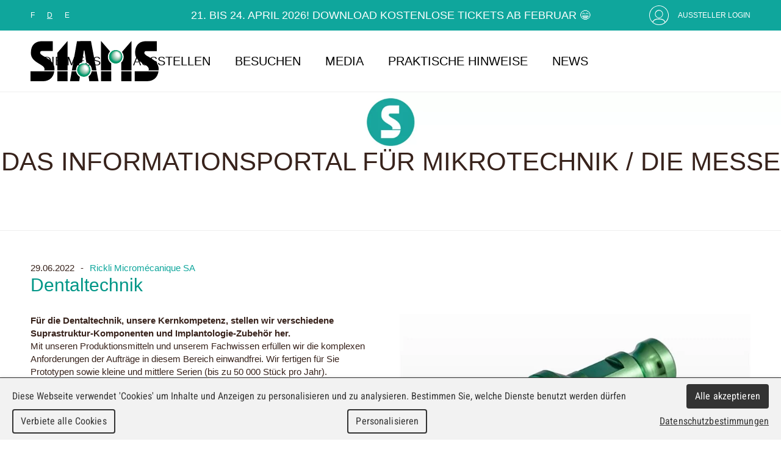

--- FILE ---
content_type: text/html; charset=utf-8
request_url: https://www.siams.ch/news-de/We-are-Hiring/1107
body_size: 8355
content:
<!DOCTYPE html>

<html lang="de">
<head>
    <meta charset="utf-8" />
    <meta name="viewport" content="width=device-width, initial-scale=1.0, user-scalable=yes">
<title>Dentaltechnik  - SIAMS</title>
<meta name="Generator" content="WebMaker 5.0 - https://www.webmaker.ch">
<meta name="Author" content="UDITIS SA - https://www.uditis.ch">
    <meta name="description" content="F&#252;r die Dentaltechnik, unsere Kernkompetenz, stellen wir verschiedene Suprastruktur-Komponenten und Implantologie-Zubeh&#246;r her." />
    <link rel="canonical" href="https://www.siams.ch/news-de/Dentaltechnik-/1107" />
    
    <meta property="og:title" content="Dentaltechnik  - SIAMS" />
    <meta property="og:type" content="article" />
    <meta property="og:image" content="https://www.siams.ch/FileDownload/Thumbnail/14472?width=1200&height=630&cropToAspectRatio=True&cropAddWhiteBorders=False&forceOriginFormat=True" />
    <meta property="og:url" content="https://www.siams.ch/news-de/Dentaltechnik-/1107" />
    

    <link rel="apple-touch-icon" sizes="180x180" href="/apple-touch-icon.png">
    <link rel="icon" type="image/png" sizes="32x32" href="/favicon-32x32.png">
    <link rel="icon" type="image/png" sizes="16x16" href="/favicon-16x16.png">
    <link rel="manifest" href="/site.webmanifest">
    <link rel="mask-icon" href="/safari-pinned-tab.svg" color="#0fa69c">
    <meta name="msapplication-TileColor" content="#0fa69c">
    <meta name="theme-color" content="#0fa69c">

<link href="/Content/bundleSite.css?v=1yLdK97jquX0jfUV1r2RWSQkd2OUHWq43OVvTFUWA7M1" rel="stylesheet"/>
<script src="/Content/bundleSite.js?v=UiqlqzYOqaAPgwbvncgE9TCCi34wotOLcOqUb5dPlsw1"></script>
<script src="/Content/bundleSiteDefer.js?v=H2URcKkp1wy4-k_n8tmMnIiTfanTIu0OFvh7b6Zgr4k1" defer></script>

    <script type="text/javascript">
        (window.jQuery ? $(document).ready : ready)(function() {
		    tarteaucitron.user.gtagUa = 'G-5XLGMQM0RP';
		    
		    (tarteaucitron.job = tarteaucitron.job || []).push('gtag');
	    });
    </script>
    
	<script type="text/javascript">
		(window.jQuery ? $(document).ready : ready)(function() {
			tarteaucitron.user.typekitId = 'mmj6yfc';
			(tarteaucitron.job = tarteaucitron.job || []).push('typekit');
		});
	</script>

    <script>
            var jsAntiForgeryToken = "s2CN0qcvchJcv0PfYe-566gJGBlzY9dSXYfyrx7eOuWw5uJtMgPGwIw9CUhgAkBHUNVdxio1EONWmt5YxvwhK-OlCeKlNi3yis7rRPREUGY1";
    </script>
    <script type="application/ld+json">
        {
          "@context": "https://schema.org",
          "@type": "WebSite",
          "name": "SIAMS",
          "url": "https://www.siams.ch/"
        }
    </script>
</head>
<body class="hasBackground ">



    <div id="divBody">
	    <header id="utilsHeader">
<div>

    <ul class="language-selector">
                <li><a href="/SpNews/ChangeLanguage?lang=FR&amp;titleKey=1107&amp;oldLang=DE" hreflang="FR">F</a></li>
                <li class="current-language"><span>D</span></li>
                <li><a href="/SpNews/ChangeLanguage?lang=EN&amp;titleKey=1107&amp;oldLang=DE" hreflang="EN">E</a></li>
    </ul>

    <span class="slogan">21. bis 24. April 2026! Download Kostenlose Tickets ab Februar &#128513;</span>
    <a href="https://login.siams.ch/" id="loginBtn" target="_blank">Aussteller Login</a>
</div>
	    </header>
	    <header id="menuHeader">


<div>
    <div>
        <a id="logo" href="/" title="WM5Website"><img src="/Content/images/siams_logo_210x66.svg" width="210" height="66" alt="SIAMS" loading="lazy" /></a>
        
<a id="showMenu" href="#">Menu</a>
<div role="navigation" class="hidden-xs">
	<a id="closeMenu" href="#">X</a>
	<ul id="top-menu">
            <li >
                <a href="/Die-Messe" title="Die Messe"><span>Die Messe</span></a>
                    <ul>
                            <li >
                                <a href="/Die-Messe/Praesentation" title="Pr&#228;sentation"><span>Pr&#228;sentation</span></a>
                                
                            </li>
                            <li >
                                <a href="/Die-Messe/Referenzen" title="Referenzen"><span>Referenzen</span></a>
                                
                            </li>
                            <li >
                                <a href="/Die-Messe/Fotogalerien" title="Fotogalerien"><span>Fotogalerien</span></a>
                                
                            </li>
                    </ul>
            </li>
            <li >
                <a href="/Ausstellen" title="Ausstellen"><span>Ausstellen</span></a>
                    <ul>
                            <li >
                                <a href="/Ausstellen/Wieso-lohnt-sich-eine-Ausstellung" title="Wieso lohnt sich eine Ausstellung?"><span>Wieso lohnt sich eine Ausstellung?</span></a>
                                
                            </li>
                            <li >
                                <a href="/Ausstellen/Informieren-Sie-Ihr-Netzwerk-und-laden-Sie-Ihre-Kontakte-ein" title="Informieren Sie Ihr Netzwerk und laden Sie Ihre Kontakte ein"><span>Informieren Sie Ihr Netzwerk und laden Sie Ihre Kontakte ein</span></a>
                                
                            </li>
                            <li >
                                <a href="/Ausstellen/Moglichkeiten-und-Preise" title="M&#246;glichkeiten und Preise"><span>M&#246;glichkeiten und Preise</span></a>
                                
                            </li>
                            <li >
                                <a href="/Ausstellen/Anmeldung-und-bestellen" title="Anmeldung und bestellen"><span>Anmeldung und bestellen</span></a>
                                
                            </li>
                            <li >
                                <a href="/Ausstellen/Das-Ausstellerkomitee" title="Das Ausstellerkomitee"><span>Das Ausstellerkomitee</span></a>
                                
                            </li>
                            <li >
                                <a href="/Ausstellen/Der-Pressedienst" title="Der Pressedienst"><span>Der Pressedienst</span></a>
                                
                            </li>
                            <li >
                                <a href="/Ausstellen/Der-SIAMS-Club" title="Der SIAMS-Club"><span>Der SIAMS-Club</span></a>
                                
                            </li>
                            <li >
                                <a href="/Ausstellen/Die-Kommunikation-der-SIAMS-zu-Ihren-Diensten" title="Die Kommunikation der SIAMS"><span>Die Kommunikation der SIAMS</span></a>
                                
                            </li>
                    </ul>
            </li>
            <li >
                <a href="/Besuchen" title="Besuchen"><span>Besuchen</span></a>
                    <ul>
                            <li >
                                <a href="/Besuchen/Warum-die-Messe-besuchen" title="Warum die Messe besuchen?"><span>Warum die Messe besuchen?</span></a>
                                
                            </li>
                            <li >
                                <a href="/Besuchen/Liste-der-Aussteller" title="Liste der Aussteller"><span>Liste der Aussteller</span></a>
                                
                            </li>
                            <li >
                                <a href="/Besuchen/Ausgestellte-Produkte" title="Ausgestellte Produkte"><span>Ausgestellte Produkte</span></a>
                                
                            </li>
                    </ul>
            </li>
            <li >
                <a href="/Media-de" title="Media"><span>Media</span></a>
                    <ul>
                            <li >
                                <a href="/Media-de/Presse" title="Presse"><span>Presse</span></a>
                                
                            </li>
                            <li >
                                <a href="/Media-de/Akkreditierung" title="Akkreditierung"><span>Akkreditierung</span></a>
                                
                            </li>
                            <li >
                                <a href="/Media-de/Messebilder" title="Messebilder"><span>Messebilder</span></a>
                                
                            </li>
                            <li >
                                <a href="/Media-de/Bildmaterial-und-Logos" title="Bildmaterial und Logos"><span>Bildmaterial und Logos</span></a>
                                
                            </li>
                    </ul>
            </li>
            <li >
                <a href="/Praktische-Hinweise" title="Praktische Hinweise"><span>Praktische Hinweise</span></a>
                    <ul>
                            <li >
                                <a href="/Praktische-Informationen" title="Praktische Informationen"><span>Praktische Informationen</span></a>
                                
                            </li>
                            <li >
                                <a href="/Praktische-Hinweise/Hallenplane" title="Hallenpl&#228;ne"><span>Hallenpl&#228;ne</span></a>
                                
                            </li>
                            <li >
                                <a href="/Praktische-Hinweise/Kontakte" title="Kontakte"><span>Kontakte</span></a>
                                
                            </li>
                            <li >
                                <a href="/Datenschutzrichtlinie" title="Datenschutzrichtlinie"><span>Datenschutzrichtlinie</span></a>
                                
                            </li>
                    </ul>
            </li>
            <li >
                <a href="/News-de" title="News"><span>News</span></a>
                    <ul>
                            <li >
                                <a href="/News-de/Neuigkeiten-von-den-Ausstellern" title="Neuigkeiten von den Ausstellern"><span>Neuigkeiten von den Ausstellern</span></a>
                                
                            </li>
                            <li >
                                <a href="/News-de/Stellenangebot-von-den-Ausstellern" title="Stellenangebot von den Ausstellern"><span>Stellenangebot von den Ausstellern</span></a>
                                
                            </li>
                            <li >
                                <a href="/News/Les-evenements-de-SIAMS-2024" title="Die Veranstaltungen der SIAMS 2024"><span>Die Veranstaltungen der SIAMS 2024</span></a>
                                
                            </li>
                            <li >
                                <a href="/News-de/SIAMS-TV-Days-2023-Videos" title="SIAMS TV Days"><span>SIAMS TV Days</span></a>
                                
                            </li>
                            <li >
                                <a href="/News-de/SIAMS-2021-Videos" title="SIAMS+ 2021 - Videos"><span>SIAMS+ 2021 - Videos</span></a>
                                
                            </li>
                    </ul>
            </li>
    </ul>
</div>
    </div>
</div>
        </header>

        <header id="bannerHeader">



    <div id="banner-owl-slide">
	        <div class="item">
	            <div class="invert">
	                <img class="image" src="/FileDownload/Thumbnail/12016?width=1920&amp;height=339&amp;cropToAspectRatio=True&amp;cropAddWhiteBorders=False" srcset="/FileDownload/Thumbnail/12016?width=960&amp;height=169&amp;cropToAspectRatio=True&amp;cropAddWhiteBorders=False 780w, /FileDownload/Thumbnail/12016?width=1920&amp;height=339&amp;cropToAspectRatio=True&amp;cropAddWhiteBorders=False 781w" sizes="100vw" width="1920" height="339" alt="SIAMS_banner_1-i"  />
                    <div class="content">
 <div class="title">DAS INFORMATIONSPORTAL F&#220;R MIKROTECHNIK / DIE MESSE</div> 	                    	                                        </div>
                </div>
            </div>
    </div>

        </header>

	    <section id="mainContent">
<div id="caddy" style="display: none;">
	<a href="#" class="openTab">Caddy &#246;ffnen</a>
	<div class="caddy_content">
		<h2>Ihr Programm</h2>
		<img src="/Content/images/ajax-loader.gif" class="caddy_loading" loading="lazy" width="43" height="11" />
		<div id="caddy_ajax_content">
        	
		</div>
	</div>
</div>
<script>var jsAntiForgeryToken = "J2nrvPnhPW666zWUridS3CxfkJj6U2w_MdOC1CxNIaFFrZGWsUfafIW9T35F3Z0tWq0z3qqtNfelnScnf2lfiVy-wAA6wZ2BP7s-m0tnWcA1";</script>
<dialog id="siamsDatePicker" style="display:none;">
	<header>
		<h2>Messebesuch Agenda</h2>
		<button class="closemodal">X</button>
	</header>
	<main>
        <table>
            <tr>
                <th>Ausstellers</th>
                <td>:</td>
                <td><span class="productName"></span></td>
            </tr>
            <tr>
                <th>Stand</th>
                <td>:</td>
                <td><span class="productStand"></span></td>
            </tr>
            <tr>
                <th>Halle</th>
                <td>:</td>
                <td><span class="productHalle"></span></td>
            </tr>
            <tr>
                <th>Tag</th>
                <td>:</td>
                <td>
	                <select class="date form-control">
		                <option value="1776733200">Dienstag, 21. April 2026</option>
		                <option value="1776819600">Mittwoch, 22. April 2026</option>
		                <option value="1776906000">Donnerstag, 23. April 2026</option>
		                <option value="1776992400">Freitag, 24. April 2026</option>
	                </select>
	                <select class="date-part form-control">
		                <option value="0">Morgen</option>
		                <option value="43200">Nachmittag</option>
	                </select>
                </td>
            </tr>
            <tr>
                <th>&nbsp;</th>
                <td>&nbsp;</td>
                <td>
	                <table>
		                <tr>
                            <td valign="top"><input type="checkbox" class="productWantVisit" id="wantVisit" /><input type="hidden" class="productVisitID" /></td>
			                <td><label for="wantVisit">Kreuzen Sie hier an, wenn Sie dem Aussteller mitteilen m&#246;chten, dass Sie ihn besuchen m&#246;chten</label></td>
		                </tr>
	                </table>
                </td>
            </tr>
            <tr class="optional" style="display: none;">
                <th>Firma</th>
                <td>:</td>
                <td>
                    <input type="text" class="productCompany form-control" maxlength="100">
                </td>
            </tr>
            <tr class="optional" style="display: none;">
                <th style="white-space: nowrap;">Vorname</th>
                <td>:</td>
                <td>
                    <input type="text" class="productFirstname form-control" maxlength="100">
                </td>
            </tr>
            <tr class="optional" style="display: none;">
                <th>Name</th>
                <td>:</td>
                <td>
                    <input type="text" class="productLastname form-control" maxlength="100">
                </td>
            </tr>
            <tr class="optional" style="display: none;">
                <th>Email</th>
                <td>:</td>
                <td>
                    <input type="email" class="productEmail form-control" maxlength="100">
                </td>
            </tr>
            <tr class="optional" style="display: none;">
                <th>&nbsp;</th>
                <td>&nbsp;</td>
                <td>
                    Geben Sie hier an (fakultativ), ob Sie im Voraus das Thema angeben m&#246;chten, das Sie behandeln m&#246;chten die Sie w&#228;hrend Ihres Besuchs behandeln m&#246;chten<br />
                    <textarea class="productSubject form-control"></textarea>
                </td>
            </tr>
        </table>
	</main>
	<footer>
        <menu>
            <a href="#" class="btn closemodal">Schliessen</a>
            <a href="#" class="validate btn btn-success">Speichern</a>
        </menu>
	</footer>
</dialog>		    			    <div class="centerContent internalPadding">


<div class="news-details-complete">
    <script>
		function validateEmail(email) {
			var re = /^(([^<>()\[\]\\.,;:\s@"]+(\.[^<>()\[\]\\.,;:\s@"]+)*)|(".+"))@((\[[0-9]{1,3}\.[0-9]{1,3}\.[0-9]{1,3}\.[0-9]{1,3}\])|(([a-zA-Z\-0-9]+\.)+[a-zA-Z]{2,}))$/;
			return re.test(String(email).toLowerCase());
		}

		(window.jQuery ? $(document).ready : ready)(function () {
			$(".description a").attr("target", "_blank");
			if(Cookies.get('News.Likes.1107') == "1")
			{
				$("#btn-like-news").addClass("liked");
			}
			$("#btn-comment-news").click(function(e){
				e.preventDefault();
				$("html, body").animate({ scrollTop: $('#new-comment-zone').offset().top - $("#whiteHeader").outerHeight() }, 200);
			});
			$("#btn-share-news").click(function(e){
				e.preventDefault();
				if (!$(this).next().has("span")){
					alert("Das System hat einen Werbeblocker erkannt, der Sie daran hindert, diese Funktion zu nutzen.");
					return;
				}
				$(this).next().slideToggle(200);
			});
			$("#btn-like-news").click(function (e){
				e.preventDefault();
				if($(this).hasClass("liked")) return;
				if (typeof Fingerprint2 !== 'undefined') {
					Fingerprint2.get(function(components) {
						var fingerPrintHash = Fingerprint2.x64hash128(components.map(function (pair) { return pair.value }).join(), 31);
						$.post("/SpNews/AddLike", { __RequestVerificationToken:"L2IVjroA1AVRJ2vz8sOSkFRtBPUx78SKMWzGM0xifqO3XCuoX_pRUwoiqIkXIYvO57fX9kiQE7RgYVn0WOKg4TQyOD6B4U53aT-3PmPtv8c1", titleKey: 1107, fingerPrint: fingerPrintHash }).done(function(data) {
							console.log(data);
							if (data == "OK")
							{
								var nbLike = parseInt($("#btn-like-news .nblikes").html());
								if(isNaN(nbLike)) nbLike = 0;
								nbLike++;
								$("#btn-like-news .nblikes").html(nbLike);
							}
							$("#btn-like-news").addClass("liked");
						});
					});
				}
				else
				{
					alert("Das System hat einen Werbeblocker erkannt, der Sie daran hindert, diese Funktion zu nutzen.");
				}
			});

			$("#comments-zone").on("click", "#btn-all-comments", function(e){
				e.preventDefault();
				$.post("/SpNews/GetComments", { __RequestVerificationToken:"JfLvIZfiq6cYgZy36kB0dhX7jFBBOf_1T_fa5CWpGN6_tTr3RvRTXytIBGwE4q2ff-hOww9KnSjUBTQsUPaLFUN2xIv6bMTEs1u4ai2AxVU1", titleKey: 1107 }).done(function(data) {
					$("#comments-zone").html(data);
				});
			});

				
					$.post("/SpNews/GetComments", { __RequestVerificationToken:"920Ck88PZhmqOmwJ7AAFjJqnO1rZvrd11fqwrl-2r5eoiFC29kEebpEtOvuyo817ZywpDSsa2f8_7wo5OHtlIYL6GHFMnQ-uNX_KBxrFwUk1", titleKey: 1107, limit: 5 }).done(function(data) {
						$("#comments-zone").html(data);
					});
				

			$("#new-comment-send").click(function (e) {
				e.preventDefault();
				if ($(this).hasClass("disabled"))
					return;
				$(this).addClass("disabled");

				var nName = $("<p>" + $("#n-f-name").val() + "</p>").text();
				var nEmail = $("<p>" + $("#n-f-email").val() + "</p>").text();
				var nComment = $("<p>" + $("#n-f-comment").val() + "</p>").text();
				var isValid = true;

				if (nName < 2 || nName > 50) {
					$("#n-f-name").closest(".control-group").addClass("error");
					isValid = false;
				}
				else {
					$("#n-f-name").closest(".control-group").removeClass("error");
				}

				if (nEmail < 6 || nEmail > 50 || !validateEmail(nEmail)) {
					$("#n-f-email").closest(".control-group").addClass("error");
					isValid = false;
				}
				else {
					$("#n-f-email").closest(".control-group").removeClass("error");
				}

				if (nComment < 2 || nComment > 500) {
					$("#n-f-comment").closest(".control-group").addClass("error");
					isValid = false;
				}
				else {
					$("#n-f-comment").closest(".control-group").removeClass("error");
				}

				if (!isValid) {
					$(this).removeClass("disabled");
					return true;
				}

				$.post("/SpNews/AddComment", { __RequestVerificationToken:"1nWmrixogvC_vYZmYA74aIOOk7Bh8SqCXhSPBahKiMCAvtNiyI1MxXcS1dRzyni65TxsfQlzw0M0vkOK3whUHKd9jw-E5IOHiuLoy_Duv8k1", titleKey: 1107, name: nName, email: nEmail, comment: nComment }).done(function (data) {
					if (data != "OK") {
						alert("ERROR");
						$("#new-comment-send").removeClass("disabled");
						return;
					}

					$("#n-f-comment").val("");
					$("#name").val("");
						
							$("#n-f-name").val("");
							$("#n-f-email").val("");
						

					if ($("#comments-zone .list-comments").length == 0) {
						$("#comments-zone").empty();
						$("#comments-zone").html("<ul class=\"list-comments\"></ul>");
					}

						
							$("#comments-zone .list-comments").prepend("<li class=\"unverified\"><span class=\"author\">" + nName + "</span><span class=\"summary\">" + nComment.replace(/\n/g, "<br />").replace("<br /><br />", "<br />").replace("<br /><br />", "<br />").replace("<br /><br />", "<br />") + "</span><span class=\"toValidate\">Bitte klicken Sie auf den per E-Mail erhaltenen Link, um Ihren Kommentar f&#252;r alle sichtbar zu machen.</span></li>");
							$("html, body").animate({ scrollTop: $('#comments-zone').offset().top - $("#whiteHeader").outerHeight() - 10 }, 200);
						
					$("#new-comment-send").removeClass("disabled");
				});
			});
		});
	</script>
    
    <span class="infos">
        <span class="date">29.06.2022</span>
            <span class="author">
                    <a href="/aussteller/Rickli-Micromecanique-SA/788">Rickli Microm&#233;canique SA</a>
            </span>

    </span>
    <div class="clearfix"></div>

    <h1>Dentaltechnik </h1>

    <div class="row">
                    <div class="col-sm-6">
                        <span class="description"><p><strong>Für die Dentaltechnik, unsere Kernkompetenz, stellen wir verschiedene Suprastruktur-Komponenten und Implantologie-Zubehör her.</strong><br>Mit unseren Produktionsmitteln und unserem Fachwissen erfüllen wir die komplexen Anforderungen der Aufträge in diesem Bereich einwandfrei. Wir fertigen für Sie Prototypen sowie kleine und mittlere Serien (bis zu 50 000 Stück pro Jahr).<br><br><a href="https://www.rickli-micro.ch/de/produkte/dentaltechnik">Mehr wissen.</a><br><br>Bild: Analog aus Titan.</p></span>
                    </div>
                    <div class="col-sm-6">
                        <span class="image"><a href="/FileDownload/Thumbnail/14472?width=1920&amp;height=1080&amp;cropToAspectRatio=True&amp;cropAddWhiteBorders=False" data-fslightbox="news"><img src="/FileDownload/Thumbnail/14472?width=750&amp;height=370&amp;cropToAspectRatio=True&amp;cropAddWhiteBorders=False" width="750" height="370" alt="Dentaltechnik " loading="lazy" /></a></span>
                    </div>
    </div>

        <div class="news-toolbar">
            <div>
                <a id="btn-comment-news">Kommentar zu dieser Nachricht</a>
            </div>
            <div>
                <a id="btn-share-news">Diese News verbreiten</a>
                <!-- AddToAny BEGIN -->
                <div class="a2a_kit a2a_kit_size_26 a2a_default_style">
                    <a class="a2a_button_facebook"></a>
                    <a class="a2a_button_twitter"></a>
                    <a class="a2a_button_linkedin"></a>
                    <a class="a2a_button_email"></a>
                </div>
                <script async src="https://static.addtoany.com/menu/page.js"></script>
                <!-- AddToAny END -->
            </div>
            <div>
                <a id="btn-like-news"><span class="no">Like diese news</span><span class="yes">Sie magen diese Nachricht!</span><span class="nblikes">0</span></a>
            </div>
            <div class="clearfix"></div>
        </div>


        <h3>Kommentare</h3>
        <div id="comments-zone"></div>

	
        <div id="new-comment-zone">
            <h3>Neuer Kommentar</h3>
            <div class="form-horizontal">
                <div class="form-group">
                    <label class="col-md-2 control-label" for="name">Name</label>
                    <div class="col-md-8">
                        <input type="text" id="name" name="name" autocomplete="nope" maxlength="50" class="form-control" />
                    </div>
                </div>
                <div class="form-group">
                    <label class="col-md-2 control-label" for="n-f-name">Name</label>
                    <div class="col-md-8">
                        <input type="text" id="n-f-name" maxlength="50" class="form-control" />
                    </div>
                </div>
                <div class="form-group">
                    <label class="col-md-2 control-label" for="n-f-email">Email</label>
                    <div class="col-md-8">
                        <input type="text" id="n-f-email" maxlength="50" class="form-control" />
                            <span class="help-block">Die Adresse wird zur &#220;berpr&#252;fung Ihrer Identit&#228;t verwendet.</span>
                    </div>
                </div>
                <div class="form-group">
                    <label class="col-md-2 control-label" for="n-f-comment">Kommentar</label>
                    <div class="col-md-8">
                        <textarea id="n-f-comment" class="input-xxlarge form-control" rows="5" maxlength="500"></textarea>
                    </div>
                </div>
                <div class="form-group">
                    <div class="col-md-8">
                        <a class="btn btn-primary" id="new-comment-send">Senden</a>
                    </div>
                </div>
            </div>
        </div>


    <br />

</div></div>
	    </section>
        
	    <footer id="socialFooter">
<div>
	<span class="title">Folgen Sie uns auf :</span>
    <ul class="shortcut">
                <li>
                    <a href="https://www.facebook.com/FAJIndustrie"   target="_blank"   >
                            <img src="/FileDownload/Image/2" alt="Facebook" loading="lazy" width="72" height="72" />
                    </a>
                </li>
                <li>
                    <a href="https://www.instagram.com/siams_moutier/"   target="_blank"   >
                            <img src="/FileDownload/Image/3" alt="Instagram" loading="lazy" width="72" height="72" />
                    </a>
                </li>
                <li>
                    <a href="https://www.linkedin.com/company/10031748?trk=tyah&amp;trkInfo=clickedVertical%3Ashowcase%2Cidx%3A3-1-11"   target="_blank"   >
                            <img src="/FileDownload/Image/4" alt="LinkedIn" loading="lazy" width="72" height="72" />
                    </a>
                </li>
                <li>
                    <a href="https://twitter.com/SIAMS16"   target="_blank"   >
                            <img src="/FileDownload/Image/9402" alt="Twitter" loading="lazy" width="72" height="72" />
                    </a>
                </li>
                <li>
                    <a href="https://www.youtube.com/channel/UCR5u1MJVFO4OGwSbMi9Cgnw/videos"   target="_blank"   >
                            <img src="/FileDownload/Image/7" alt="Youtube" loading="lazy" width="72" height="72" />
                    </a>
                </li>
    </ul>

</div>
	    </footer>

	    <footer id="mainFooter">
<div>
	<ul>
	    <li>EINE AUSSTELLUNG VON FAJI SA</li>
	    <li>Rue Industrielle 98</li>
	    <li>CH-2740 Moutier</li>
	    <li>T. +41 (0)32 492 70 10</li>
	    <li><span class="email-protected">faji.ch,info</span></li>
        <li><a href="/Impressum" target="_blank">Impressum</a></li>
    </ul>
</div>
        </footer>
    </div>


	
</body>
</html>

--- FILE ---
content_type: text/html; charset=utf-8
request_url: https://www.siams.ch/SpNews/GetComments
body_size: -1420
content:

Keine Kommentare

--- FILE ---
content_type: text/css; charset=utf-8
request_url: https://www.siams.ch/Content/bundleSite.css?v=1yLdK97jquX0jfUV1r2RWSQkd2OUHWq43OVvTFUWA7M1
body_size: 30184
content:
html{font-family:sans-serif;-ms-text-size-adjust:100%;-webkit-text-size-adjust:100%;}body{margin:0;}article,aside,details,figcaption,figure,footer,header,hgroup,main,menu,nav,section,summary{display:block;}audio,canvas,progress,video{display:inline-block;vertical-align:baseline;}audio:not([controls]){display:none;height:0;}[hidden],template{display:none;}a{background-color:transparent;}a:active,a:hover{outline:0;}abbr[title]{border-bottom:1px dotted;}b,strong{font-weight:bold;}dfn{font-style:italic;}h1{font-size:2em;margin:.67em 0;}mark{background:#ff0;color:#000;}small{font-size:80%;}sub,sup{font-size:75%;line-height:0;position:relative;vertical-align:baseline;}sup{top:-.5em;}sub{bottom:-.25em;}img{border:0;}svg:not(:root){overflow:hidden;}figure{margin:1em 40px;}hr{-moz-box-sizing:content-box;box-sizing:content-box;height:0;}pre{overflow:auto;}code,kbd,pre,samp{font-family:monospace,monospace;font-size:1em;}button,input,optgroup,select,textarea{color:inherit;font:inherit;margin:0;}button{overflow:visible;}button,select{text-transform:none;}button,html input[type="button"],input[type="reset"],input[type="submit"]{-webkit-appearance:button;cursor:pointer;}button[disabled],html input[disabled]{cursor:default;}button::-moz-focus-inner,input::-moz-focus-inner{border:0;padding:0;}input{line-height:normal;}input[type="checkbox"],input[type="radio"]{box-sizing:border-box;padding:0;}input[type="number"]::-webkit-inner-spin-button,input[type="number"]::-webkit-outer-spin-button{height:auto;}input[type="search"]{-webkit-appearance:textfield;-moz-box-sizing:content-box;-webkit-box-sizing:content-box;box-sizing:content-box;}input[type="search"]::-webkit-search-cancel-button,input[type="search"]::-webkit-search-decoration{-webkit-appearance:none;}fieldset{border:1px solid #c0c0c0;margin:0 2px;padding:.35em .625em .75em;}legend{border:0;padding:0;}textarea{overflow:auto;}optgroup{font-weight:bold;}table{border-collapse:collapse;border-spacing:0;}td,th{padding:0;}*{-webkit-box-sizing:border-box;-moz-box-sizing:border-box;box-sizing:border-box;}*:before,*:after{-webkit-box-sizing:border-box;-moz-box-sizing:border-box;box-sizing:border-box;}html{font-size:10px;-webkit-tap-highlight-color:rgba(0,0,0,0);}body{font-family:"Helvetica Neue",Helvetica,Arial,sans-serif;font-size:14px;line-height:1.42857143;color:#333;background-color:#fff;}input,button,select,textarea{font-family:inherit;font-size:inherit;line-height:inherit;}a{color:#337ab7;text-decoration:none;}a:hover,a:focus{color:#23527c;text-decoration:underline;}a:focus{outline:thin dotted;outline:5px auto -webkit-focus-ring-color;outline-offset:-2px;}figure{margin:0;}img{vertical-align:middle;}.img-responsive{display:block;max-width:100%;height:auto;}.img-rounded{border-radius:6px;}.img-thumbnail{padding:4px;line-height:1.42857143;background-color:#fff;border:1px solid #ddd;border-radius:4px;-webkit-transition:all .2s ease-in-out;-o-transition:all .2s ease-in-out;transition:all .2s ease-in-out;display:inline-block;max-width:100%;height:auto;}.img-circle{border-radius:50%;}hr{margin-top:20px;margin-bottom:20px;border:0;border-top:1px solid #eee;}.sr-only{position:absolute;width:1px;height:1px;margin:-1px;padding:0;overflow:hidden;clip:rect(0,0,0,0);border:0;}.sr-only-focusable:active,.sr-only-focusable:focus{position:static;width:auto;height:auto;margin:0;overflow:visible;clip:auto;}[role="button"]{cursor:pointer;}h1,h2,h3,h4,h5,h6,.h1,.h2,.h3,.h4,.h5,.h6{font-family:inherit;font-weight:500;line-height:1.1;color:inherit;}h1 small,h2 small,h3 small,h4 small,h5 small,h6 small,.h1 small,.h2 small,.h3 small,.h4 small,.h5 small,.h6 small,h1 .small,h2 .small,h3 .small,h4 .small,h5 .small,h6 .small,.h1 .small,.h2 .small,.h3 .small,.h4 .small,.h5 .small,.h6 .small{font-weight:normal;line-height:1;color:#777;}h1,.h1,h2,.h2,h3,.h3{margin-top:20px;margin-bottom:10px;}h1 small,.h1 small,h2 small,.h2 small,h3 small,.h3 small,h1 .small,.h1 .small,h2 .small,.h2 .small,h3 .small,.h3 .small{font-size:65%;}h4,.h4,h5,.h5,h6,.h6{margin-top:10px;margin-bottom:10px;}h4 small,.h4 small,h5 small,.h5 small,h6 small,.h6 small,h4 .small,.h4 .small,h5 .small,.h5 .small,h6 .small,.h6 .small{font-size:75%;}h1,.h1{font-size:36px;}h2,.h2{font-size:30px;}h3,.h3{font-size:24px;}h4,.h4{font-size:18px;}h5,.h5{font-size:14px;}h6,.h6{font-size:12px;}p{margin:0 0 10px;}.lead{margin-bottom:20px;font-size:16px;font-weight:300;line-height:1.4;}@media(min-width:768px){.lead{font-size:21px;}}small,.small{font-size:85%;}mark,.mark{background-color:#fcf8e3;padding:.2em;}.text-left{text-align:left;}.text-right{text-align:right;}.text-center{text-align:center;}.text-justify{text-align:justify;}.text-nowrap{white-space:nowrap;}.text-lowercase{text-transform:lowercase;}.text-uppercase{text-transform:uppercase;}.text-capitalize{text-transform:capitalize;}.text-muted{color:#777;}.text-primary{color:#337ab7;}a.text-primary:hover{color:#286090;}.text-success{color:#3c763d;}a.text-success:hover{color:#2b542c;}.text-info{color:#31708f;}a.text-info:hover{color:#245269;}.text-warning{color:#8a6d3b;}a.text-warning:hover{color:#66512c;}.text-danger{color:#a94442;}a.text-danger:hover{color:#843534;}.bg-primary{color:#fff;background-color:#337ab7;}a.bg-primary:hover{background-color:#286090;}.bg-success{background-color:#dff0d8;}a.bg-success:hover{background-color:#c1e2b3;}.bg-info{background-color:#d9edf7;}a.bg-info:hover{background-color:#afd9ee;}.bg-warning{background-color:#fcf8e3;}a.bg-warning:hover{background-color:#f7ecb5;}.bg-danger{background-color:#f2dede;}a.bg-danger:hover{background-color:#e4b9b9;}.page-header{padding-bottom:9px;margin:40px 0 20px;border-bottom:1px solid #eee;}ul,ol{margin-top:0;margin-bottom:10px;}ul ul,ol ul,ul ol,ol ol{margin-bottom:0;}.list-unstyled{padding-left:0;list-style:none;}.list-inline{padding-left:0;list-style:none;margin-left:-5px;}.list-inline>li{display:inline-block;padding-left:5px;padding-right:5px;}dl{margin-top:0;margin-bottom:20px;}dt,dd{line-height:1.42857143;}dt{font-weight:bold;}dd{margin-left:0;}@media(min-width:768px){.dl-horizontal dt{float:left;width:160px;clear:left;text-align:right;overflow:hidden;text-overflow:ellipsis;white-space:nowrap;}.dl-horizontal dd{margin-left:180px;}}abbr[title],abbr[data-original-title]{cursor:help;border-bottom:1px dotted #777;}.initialism{font-size:90%;text-transform:uppercase;}blockquote{padding:10px 20px;margin:0 0 20px;font-size:17.5px;border-left:5px solid #eee;}blockquote p:last-child,blockquote ul:last-child,blockquote ol:last-child{margin-bottom:0;}blockquote footer,blockquote small,blockquote .small{display:block;font-size:80%;line-height:1.42857143;color:#777;}blockquote footer:before,blockquote small:before,blockquote .small:before{content:'— ';}.blockquote-reverse,blockquote.pull-right{padding-right:15px;padding-left:0;border-right:5px solid #eee;border-left:0;text-align:right;}.blockquote-reverse footer:before,blockquote.pull-right footer:before,.blockquote-reverse small:before,blockquote.pull-right small:before,.blockquote-reverse .small:before,blockquote.pull-right .small:before{content:'';}.blockquote-reverse footer:after,blockquote.pull-right footer:after,.blockquote-reverse small:after,blockquote.pull-right small:after,.blockquote-reverse .small:after,blockquote.pull-right .small:after{content:' —';}address{margin-bottom:20px;font-style:normal;line-height:1.42857143;}.container{margin-right:auto;margin-left:auto;padding-left:15px;padding-right:15px;}@media(min-width:768px){.container{width:750px;}}@media(min-width:992px){.container{width:970px;}}@media(min-width:1200px){.container{width:1170px;}}.container-fluid{margin-right:auto;margin-left:auto;padding-left:15px;padding-right:15px;}.row{margin-left:-15px;margin-right:-15px;}.col-xs-1,.col-sm-1,.col-md-1,.col-lg-1,.col-xs-2,.col-sm-2,.col-md-2,.col-lg-2,.col-xs-3,.col-sm-3,.col-md-3,.col-lg-3,.col-xs-4,.col-sm-4,.col-md-4,.col-lg-4,.col-xs-5,.col-sm-5,.col-md-5,.col-lg-5,.col-xs-6,.col-sm-6,.col-md-6,.col-lg-6,.col-xs-7,.col-sm-7,.col-md-7,.col-lg-7,.col-xs-8,.col-sm-8,.col-md-8,.col-lg-8,.col-xs-9,.col-sm-9,.col-md-9,.col-lg-9,.col-xs-10,.col-sm-10,.col-md-10,.col-lg-10,.col-xs-11,.col-sm-11,.col-md-11,.col-lg-11,.col-xs-12,.col-sm-12,.col-md-12,.col-lg-12{position:relative;min-height:1px;padding-left:15px;padding-right:15px;}.col-xs-1,.col-xs-2,.col-xs-3,.col-xs-4,.col-xs-5,.col-xs-6,.col-xs-7,.col-xs-8,.col-xs-9,.col-xs-10,.col-xs-11,.col-xs-12{float:left;}.col-xs-12{width:100%;}.col-xs-11{width:91.66666667%;}.col-xs-10{width:83.33333333%;}.col-xs-9{width:75%;}.col-xs-8{width:66.66666667%;}.col-xs-7{width:58.33333333%;}.col-xs-6{width:50%;}.col-xs-5{width:41.66666667%;}.col-xs-4{width:33.33333333%;}.col-xs-3{width:25%;}.col-xs-2{width:16.66666667%;}.col-xs-1{width:8.33333333%;}.col-xs-pull-12{right:100%;}.col-xs-pull-11{right:91.66666667%;}.col-xs-pull-10{right:83.33333333%;}.col-xs-pull-9{right:75%;}.col-xs-pull-8{right:66.66666667%;}.col-xs-pull-7{right:58.33333333%;}.col-xs-pull-6{right:50%;}.col-xs-pull-5{right:41.66666667%;}.col-xs-pull-4{right:33.33333333%;}.col-xs-pull-3{right:25%;}.col-xs-pull-2{right:16.66666667%;}.col-xs-pull-1{right:8.33333333%;}.col-xs-pull-0{right:auto;}.col-xs-push-12{left:100%;}.col-xs-push-11{left:91.66666667%;}.col-xs-push-10{left:83.33333333%;}.col-xs-push-9{left:75%;}.col-xs-push-8{left:66.66666667%;}.col-xs-push-7{left:58.33333333%;}.col-xs-push-6{left:50%;}.col-xs-push-5{left:41.66666667%;}.col-xs-push-4{left:33.33333333%;}.col-xs-push-3{left:25%;}.col-xs-push-2{left:16.66666667%;}.col-xs-push-1{left:8.33333333%;}.col-xs-push-0{left:auto;}.col-xs-offset-12{margin-left:100%;}.col-xs-offset-11{margin-left:91.66666667%;}.col-xs-offset-10{margin-left:83.33333333%;}.col-xs-offset-9{margin-left:75%;}.col-xs-offset-8{margin-left:66.66666667%;}.col-xs-offset-7{margin-left:58.33333333%;}.col-xs-offset-6{margin-left:50%;}.col-xs-offset-5{margin-left:41.66666667%;}.col-xs-offset-4{margin-left:33.33333333%;}.col-xs-offset-3{margin-left:25%;}.col-xs-offset-2{margin-left:16.66666667%;}.col-xs-offset-1{margin-left:8.33333333%;}.col-xs-offset-0{margin-left:0%;}@media(min-width:768px){.col-sm-1,.col-sm-2,.col-sm-3,.col-sm-4,.col-sm-5,.col-sm-6,.col-sm-7,.col-sm-8,.col-sm-9,.col-sm-10,.col-sm-11,.col-sm-12{float:left;}.col-sm-12{width:100%;}.col-sm-11{width:91.66666667%;}.col-sm-10{width:83.33333333%;}.col-sm-9{width:75%;}.col-sm-8{width:66.66666667%;}.col-sm-7{width:58.33333333%;}.col-sm-6{width:50%;}.col-sm-5{width:41.66666667%;}.col-sm-4{width:33.33333333%;}.col-sm-3{width:25%;}.col-sm-2{width:16.66666667%;}.col-sm-1{width:8.33333333%;}.col-sm-pull-12{right:100%;}.col-sm-pull-11{right:91.66666667%;}.col-sm-pull-10{right:83.33333333%;}.col-sm-pull-9{right:75%;}.col-sm-pull-8{right:66.66666667%;}.col-sm-pull-7{right:58.33333333%;}.col-sm-pull-6{right:50%;}.col-sm-pull-5{right:41.66666667%;}.col-sm-pull-4{right:33.33333333%;}.col-sm-pull-3{right:25%;}.col-sm-pull-2{right:16.66666667%;}.col-sm-pull-1{right:8.33333333%;}.col-sm-pull-0{right:auto;}.col-sm-push-12{left:100%;}.col-sm-push-11{left:91.66666667%;}.col-sm-push-10{left:83.33333333%;}.col-sm-push-9{left:75%;}.col-sm-push-8{left:66.66666667%;}.col-sm-push-7{left:58.33333333%;}.col-sm-push-6{left:50%;}.col-sm-push-5{left:41.66666667%;}.col-sm-push-4{left:33.33333333%;}.col-sm-push-3{left:25%;}.col-sm-push-2{left:16.66666667%;}.col-sm-push-1{left:8.33333333%;}.col-sm-push-0{left:auto;}.col-sm-offset-12{margin-left:100%;}.col-sm-offset-11{margin-left:91.66666667%;}.col-sm-offset-10{margin-left:83.33333333%;}.col-sm-offset-9{margin-left:75%;}.col-sm-offset-8{margin-left:66.66666667%;}.col-sm-offset-7{margin-left:58.33333333%;}.col-sm-offset-6{margin-left:50%;}.col-sm-offset-5{margin-left:41.66666667%;}.col-sm-offset-4{margin-left:33.33333333%;}.col-sm-offset-3{margin-left:25%;}.col-sm-offset-2{margin-left:16.66666667%;}.col-sm-offset-1{margin-left:8.33333333%;}.col-sm-offset-0{margin-left:0%;}}@media(min-width:992px){.col-md-1,.col-md-2,.col-md-3,.col-md-4,.col-md-5,.col-md-6,.col-md-7,.col-md-8,.col-md-9,.col-md-10,.col-md-11,.col-md-12{float:left;}.col-md-12{width:100%;}.col-md-11{width:91.66666667%;}.col-md-10{width:83.33333333%;}.col-md-9{width:75%;}.col-md-8{width:66.66666667%;}.col-md-7{width:58.33333333%;}.col-md-6{width:50%;}.col-md-5{width:41.66666667%;}.col-md-4{width:33.33333333%;}.col-md-3{width:25%;}.col-md-2{width:16.66666667%;}.col-md-1{width:8.33333333%;}.col-md-pull-12{right:100%;}.col-md-pull-11{right:91.66666667%;}.col-md-pull-10{right:83.33333333%;}.col-md-pull-9{right:75%;}.col-md-pull-8{right:66.66666667%;}.col-md-pull-7{right:58.33333333%;}.col-md-pull-6{right:50%;}.col-md-pull-5{right:41.66666667%;}.col-md-pull-4{right:33.33333333%;}.col-md-pull-3{right:25%;}.col-md-pull-2{right:16.66666667%;}.col-md-pull-1{right:8.33333333%;}.col-md-pull-0{right:auto;}.col-md-push-12{left:100%;}.col-md-push-11{left:91.66666667%;}.col-md-push-10{left:83.33333333%;}.col-md-push-9{left:75%;}.col-md-push-8{left:66.66666667%;}.col-md-push-7{left:58.33333333%;}.col-md-push-6{left:50%;}.col-md-push-5{left:41.66666667%;}.col-md-push-4{left:33.33333333%;}.col-md-push-3{left:25%;}.col-md-push-2{left:16.66666667%;}.col-md-push-1{left:8.33333333%;}.col-md-push-0{left:auto;}.col-md-offset-12{margin-left:100%;}.col-md-offset-11{margin-left:91.66666667%;}.col-md-offset-10{margin-left:83.33333333%;}.col-md-offset-9{margin-left:75%;}.col-md-offset-8{margin-left:66.66666667%;}.col-md-offset-7{margin-left:58.33333333%;}.col-md-offset-6{margin-left:50%;}.col-md-offset-5{margin-left:41.66666667%;}.col-md-offset-4{margin-left:33.33333333%;}.col-md-offset-3{margin-left:25%;}.col-md-offset-2{margin-left:16.66666667%;}.col-md-offset-1{margin-left:8.33333333%;}.col-md-offset-0{margin-left:0%;}}@media(min-width:1200px){.col-lg-1,.col-lg-2,.col-lg-3,.col-lg-4,.col-lg-5,.col-lg-6,.col-lg-7,.col-lg-8,.col-lg-9,.col-lg-10,.col-lg-11,.col-lg-12{float:left;}.col-lg-12{width:100%;}.col-lg-11{width:91.66666667%;}.col-lg-10{width:83.33333333%;}.col-lg-9{width:75%;}.col-lg-8{width:66.66666667%;}.col-lg-7{width:58.33333333%;}.col-lg-6{width:50%;}.col-lg-5{width:41.66666667%;}.col-lg-4{width:33.33333333%;}.col-lg-3{width:25%;}.col-lg-2{width:16.66666667%;}.col-lg-1{width:8.33333333%;}.col-lg-pull-12{right:100%;}.col-lg-pull-11{right:91.66666667%;}.col-lg-pull-10{right:83.33333333%;}.col-lg-pull-9{right:75%;}.col-lg-pull-8{right:66.66666667%;}.col-lg-pull-7{right:58.33333333%;}.col-lg-pull-6{right:50%;}.col-lg-pull-5{right:41.66666667%;}.col-lg-pull-4{right:33.33333333%;}.col-lg-pull-3{right:25%;}.col-lg-pull-2{right:16.66666667%;}.col-lg-pull-1{right:8.33333333%;}.col-lg-pull-0{right:auto;}.col-lg-push-12{left:100%;}.col-lg-push-11{left:91.66666667%;}.col-lg-push-10{left:83.33333333%;}.col-lg-push-9{left:75%;}.col-lg-push-8{left:66.66666667%;}.col-lg-push-7{left:58.33333333%;}.col-lg-push-6{left:50%;}.col-lg-push-5{left:41.66666667%;}.col-lg-push-4{left:33.33333333%;}.col-lg-push-3{left:25%;}.col-lg-push-2{left:16.66666667%;}.col-lg-push-1{left:8.33333333%;}.col-lg-push-0{left:auto;}.col-lg-offset-12{margin-left:100%;}.col-lg-offset-11{margin-left:91.66666667%;}.col-lg-offset-10{margin-left:83.33333333%;}.col-lg-offset-9{margin-left:75%;}.col-lg-offset-8{margin-left:66.66666667%;}.col-lg-offset-7{margin-left:58.33333333%;}.col-lg-offset-6{margin-left:50%;}.col-lg-offset-5{margin-left:41.66666667%;}.col-lg-offset-4{margin-left:33.33333333%;}.col-lg-offset-3{margin-left:25%;}.col-lg-offset-2{margin-left:16.66666667%;}.col-lg-offset-1{margin-left:8.33333333%;}.col-lg-offset-0{margin-left:0%;}}fieldset{padding:0;margin:0;border:0;min-width:0;}legend{display:block;width:100%;padding:0;margin-bottom:20px;font-size:21px;line-height:inherit;color:#333;border:0;border-bottom:1px solid #e5e5e5;}label{display:inline-block;max-width:100%;margin-bottom:5px;font-weight:bold;}input[type="search"]{-webkit-box-sizing:border-box;-moz-box-sizing:border-box;box-sizing:border-box;}input[type="radio"],input[type="checkbox"]{margin:4px 0 0;margin-top:1px \9;line-height:normal;}input[type="file"]{display:block;}input[type="range"]{display:block;width:100%;}select[multiple],select[size]{height:auto;}input[type="file"]:focus,input[type="radio"]:focus,input[type="checkbox"]:focus{outline:thin dotted;outline:5px auto -webkit-focus-ring-color;outline-offset:-2px;}output{display:block;padding-top:7px;font-size:14px;line-height:1.42857143;color:#555;}.form-control{display:block;width:100%;height:34px;padding:6px 12px;font-size:14px;line-height:1.42857143;color:#555;background-color:#fff;background-image:none;border:1px solid #ccc;border-radius:4px;-webkit-box-shadow:inset 0 1px 1px rgba(0,0,0,.075);box-shadow:inset 0 1px 1px rgba(0,0,0,.075);-webkit-transition:border-color ease-in-out .15s,box-shadow ease-in-out .15s;-o-transition:border-color ease-in-out .15s,box-shadow ease-in-out .15s;transition:border-color ease-in-out .15s,box-shadow ease-in-out .15s;}.form-control:focus{border-color:#66afe9;outline:0;-webkit-box-shadow:inset 0 1px 1px rgba(0,0,0,.075),0 0 8px rgba(102,175,233,.6);box-shadow:inset 0 1px 1px rgba(0,0,0,.075),0 0 8px rgba(102,175,233,.6);}.form-control::-moz-placeholder{color:#999;opacity:1;}.form-control:-ms-input-placeholder{color:#999;}.form-control::-webkit-input-placeholder{color:#999;}.form-control[disabled],.form-control[readonly],fieldset[disabled] .form-control{background-color:#eee;opacity:1;}.form-control[disabled],fieldset[disabled] .form-control{cursor:not-allowed;}textarea.form-control{height:auto;}input[type="search"]{-webkit-appearance:none;}@media screen and (-webkit-min-device-pixel-ratio:0){input[type="date"],input[type="time"],input[type="datetime-local"],input[type="month"]{line-height:34px;}input[type="date"].input-sm,input[type="time"].input-sm,input[type="datetime-local"].input-sm,input[type="month"].input-sm,.input-group-sm input[type="date"],.input-group-sm input[type="time"],.input-group-sm input[type="datetime-local"],.input-group-sm input[type="month"]{line-height:30px;}input[type="date"].input-lg,input[type="time"].input-lg,input[type="datetime-local"].input-lg,input[type="month"].input-lg,.input-group-lg input[type="date"],.input-group-lg input[type="time"],.input-group-lg input[type="datetime-local"],.input-group-lg input[type="month"]{line-height:46px;}}.form-group{margin-bottom:15px;}.radio,.checkbox{position:relative;display:block;margin-top:10px;margin-bottom:10px;}.radio label,.checkbox label{min-height:20px;padding-left:20px;margin-bottom:0;font-weight:normal;cursor:pointer;}.radio input[type="radio"],.radio-inline input[type="radio"],.checkbox input[type="checkbox"],.checkbox-inline input[type="checkbox"]{position:absolute;margin-left:-20px;margin-top:4px \9;}.radio+.radio,.checkbox+.checkbox{margin-top:-5px;}.radio-inline,.checkbox-inline{position:relative;display:inline-block;padding-left:20px;margin-bottom:0;vertical-align:middle;font-weight:normal;cursor:pointer;}.radio-inline+.radio-inline,.checkbox-inline+.checkbox-inline{margin-top:0;margin-left:10px;}input[type="radio"][disabled],input[type="checkbox"][disabled],input[type="radio"].disabled,input[type="checkbox"].disabled,fieldset[disabled] input[type="radio"],fieldset[disabled] input[type="checkbox"]{cursor:not-allowed;}.radio-inline.disabled,.checkbox-inline.disabled,fieldset[disabled] .radio-inline,fieldset[disabled] .checkbox-inline{cursor:not-allowed;}.radio.disabled label,.checkbox.disabled label,fieldset[disabled] .radio label,fieldset[disabled] .checkbox label{cursor:not-allowed;}.form-control-static{padding-top:7px;padding-bottom:7px;margin-bottom:0;min-height:34px;}.form-control-static.input-lg,.form-control-static.input-sm{padding-left:0;padding-right:0;}.input-sm{height:30px;padding:5px 10px;font-size:12px;line-height:1.5;border-radius:3px;}select.input-sm{height:30px;line-height:30px;}textarea.input-sm,select[multiple].input-sm{height:auto;}.form-group-sm .form-control{height:30px;padding:5px 10px;font-size:12px;line-height:1.5;border-radius:3px;}select.form-group-sm .form-control{height:30px;line-height:30px;}textarea.form-group-sm .form-control,select[multiple].form-group-sm .form-control{height:auto;}.form-group-sm .form-control-static{height:30px;padding:5px 10px;font-size:12px;line-height:1.5;min-height:32px;}.input-lg{height:46px;padding:10px 16px;font-size:18px;line-height:1.3333333;border-radius:6px;}select.input-lg{height:46px;line-height:46px;}textarea.input-lg,select[multiple].input-lg{height:auto;}.form-group-lg .form-control{height:46px;padding:10px 16px;font-size:18px;line-height:1.3333333;border-radius:6px;}select.form-group-lg .form-control{height:46px;line-height:46px;}textarea.form-group-lg .form-control,select[multiple].form-group-lg .form-control{height:auto;}.form-group-lg .form-control-static{height:46px;padding:10px 16px;font-size:18px;line-height:1.3333333;min-height:38px;}.has-feedback{position:relative;}.has-feedback .form-control{padding-right:42.5px;}.form-control-feedback{position:absolute;top:0;right:0;z-index:2;display:block;width:34px;height:34px;line-height:34px;text-align:center;pointer-events:none;}.input-lg+.form-control-feedback{width:46px;height:46px;line-height:46px;}.input-sm+.form-control-feedback{width:30px;height:30px;line-height:30px;}.has-success .help-block,.has-success .control-label,.has-success .radio,.has-success .checkbox,.has-success .radio-inline,.has-success .checkbox-inline,.has-success.radio label,.has-success.checkbox label,.has-success.radio-inline label,.has-success.checkbox-inline label{color:#3c763d;}.has-success .form-control{border-color:#3c763d;-webkit-box-shadow:inset 0 1px 1px rgba(0,0,0,.075);box-shadow:inset 0 1px 1px rgba(0,0,0,.075);}.has-success .form-control:focus{border-color:#2b542c;-webkit-box-shadow:inset 0 1px 1px rgba(0,0,0,.075),0 0 6px #67b168;box-shadow:inset 0 1px 1px rgba(0,0,0,.075),0 0 6px #67b168;}.has-success .input-group-addon{color:#3c763d;border-color:#3c763d;background-color:#dff0d8;}.has-success .form-control-feedback{color:#3c763d;}.has-warning .help-block,.has-warning .control-label,.has-warning .radio,.has-warning .checkbox,.has-warning .radio-inline,.has-warning .checkbox-inline,.has-warning.radio label,.has-warning.checkbox label,.has-warning.radio-inline label,.has-warning.checkbox-inline label{color:#8a6d3b;}.has-warning .form-control{border-color:#8a6d3b;-webkit-box-shadow:inset 0 1px 1px rgba(0,0,0,.075);box-shadow:inset 0 1px 1px rgba(0,0,0,.075);}.has-warning .form-control:focus{border-color:#66512c;-webkit-box-shadow:inset 0 1px 1px rgba(0,0,0,.075),0 0 6px #c0a16b;box-shadow:inset 0 1px 1px rgba(0,0,0,.075),0 0 6px #c0a16b;}.has-warning .input-group-addon{color:#8a6d3b;border-color:#8a6d3b;background-color:#fcf8e3;}.has-warning .form-control-feedback{color:#8a6d3b;}.has-error .help-block,.has-error .control-label,.has-error .radio,.has-error .checkbox,.has-error .radio-inline,.has-error .checkbox-inline,.has-error.radio label,.has-error.checkbox label,.has-error.radio-inline label,.has-error.checkbox-inline label{color:#a94442;}.has-error .form-control{border-color:#a94442;-webkit-box-shadow:inset 0 1px 1px rgba(0,0,0,.075);box-shadow:inset 0 1px 1px rgba(0,0,0,.075);}.has-error .form-control:focus{border-color:#843534;-webkit-box-shadow:inset 0 1px 1px rgba(0,0,0,.075),0 0 6px #ce8483;box-shadow:inset 0 1px 1px rgba(0,0,0,.075),0 0 6px #ce8483;}.has-error .input-group-addon{color:#a94442;border-color:#a94442;background-color:#f2dede;}.has-error .form-control-feedback{color:#a94442;}.has-feedback label~.form-control-feedback{top:25px;}.has-feedback label.sr-only~.form-control-feedback{top:0;}.help-block{display:block;margin-top:5px;margin-bottom:10px;color:#737373;}@media(min-width:768px){.form-inline .form-group{display:inline-block;margin-bottom:0;vertical-align:middle;}.form-inline .form-control{display:inline-block;width:auto;vertical-align:middle;}.form-inline .form-control-static{display:inline-block;}.form-inline .input-group{display:inline-table;vertical-align:middle;}.form-inline .input-group .input-group-addon,.form-inline .input-group .input-group-btn,.form-inline .input-group .form-control{width:auto;}.form-inline .input-group>.form-control{width:100%;}.form-inline .control-label{margin-bottom:0;vertical-align:middle;}.form-inline .radio,.form-inline .checkbox{display:inline-block;margin-top:0;margin-bottom:0;vertical-align:middle;}.form-inline .radio label,.form-inline .checkbox label{padding-left:0;}.form-inline .radio input[type="radio"],.form-inline .checkbox input[type="checkbox"]{position:relative;margin-left:0;}.form-inline .has-feedback .form-control-feedback{top:0;}}.form-horizontal .radio,.form-horizontal .checkbox,.form-horizontal .radio-inline,.form-horizontal .checkbox-inline{margin-top:0;margin-bottom:0;padding-top:7px;}.form-horizontal .radio,.form-horizontal .checkbox{min-height:27px;}.form-horizontal .form-group{margin-left:-15px;margin-right:-15px;}@media(min-width:768px){.form-horizontal .control-label{text-align:right;margin-bottom:0;padding-top:7px;}}.form-horizontal .has-feedback .form-control-feedback{right:15px;}@media(min-width:768px){.form-horizontal .form-group-lg .control-label{padding-top:14.333333px;}}@media(min-width:768px){.form-horizontal .form-group-sm .control-label{padding-top:6px;}}.btn{display:inline-block;margin-bottom:0;font-weight:normal;text-align:center;vertical-align:middle;touch-action:manipulation;cursor:pointer;background-image:none;border:1px solid transparent;white-space:nowrap;padding:6px 12px;font-size:14px;line-height:1.42857143;border-radius:4px;-webkit-user-select:none;-moz-user-select:none;-ms-user-select:none;user-select:none;}.btn:focus,.btn:active:focus,.btn.active:focus,.btn.focus,.btn:active.focus,.btn.active.focus{outline:thin dotted;outline:5px auto -webkit-focus-ring-color;outline-offset:-2px;}.btn:hover,.btn:focus,.btn.focus{color:#333;text-decoration:none;}.btn:active,.btn.active{outline:0;background-image:none;-webkit-box-shadow:inset 0 3px 5px rgba(0,0,0,.125);box-shadow:inset 0 3px 5px rgba(0,0,0,.125);}.btn.disabled,.btn[disabled],fieldset[disabled] .btn{cursor:not-allowed;pointer-events:none;opacity:.65;filter:alpha(opacity=65);-webkit-box-shadow:none;box-shadow:none;}.btn-default{color:#333;background-color:#fff;border-color:#ccc;}.btn-default:hover,.btn-default:focus,.btn-default.focus,.btn-default:active,.btn-default.active,.open>.dropdown-toggle.btn-default{color:#333;background-color:#e6e6e6;border-color:#adadad;}.btn-default:active,.btn-default.active,.open>.dropdown-toggle.btn-default{background-image:none;}.btn-default.disabled,.btn-default[disabled],fieldset[disabled] .btn-default,.btn-default.disabled:hover,.btn-default[disabled]:hover,fieldset[disabled] .btn-default:hover,.btn-default.disabled:focus,.btn-default[disabled]:focus,fieldset[disabled] .btn-default:focus,.btn-default.disabled.focus,.btn-default[disabled].focus,fieldset[disabled] .btn-default.focus,.btn-default.disabled:active,.btn-default[disabled]:active,fieldset[disabled] .btn-default:active,.btn-default.disabled.active,.btn-default[disabled].active,fieldset[disabled] .btn-default.active{background-color:#fff;border-color:#ccc;}.btn-default .badge{color:#fff;background-color:#333;}.btn-primary{color:#fff;background-color:#337ab7;border-color:#2e6da4;}.btn-primary:hover,.btn-primary:focus,.btn-primary.focus,.btn-primary:active,.btn-primary.active,.open>.dropdown-toggle.btn-primary{color:#fff;background-color:#286090;border-color:#204d74;}.btn-primary:active,.btn-primary.active,.open>.dropdown-toggle.btn-primary{background-image:none;}.btn-primary.disabled,.btn-primary[disabled],fieldset[disabled] .btn-primary,.btn-primary.disabled:hover,.btn-primary[disabled]:hover,fieldset[disabled] .btn-primary:hover,.btn-primary.disabled:focus,.btn-primary[disabled]:focus,fieldset[disabled] .btn-primary:focus,.btn-primary.disabled.focus,.btn-primary[disabled].focus,fieldset[disabled] .btn-primary.focus,.btn-primary.disabled:active,.btn-primary[disabled]:active,fieldset[disabled] .btn-primary:active,.btn-primary.disabled.active,.btn-primary[disabled].active,fieldset[disabled] .btn-primary.active{background-color:#337ab7;border-color:#2e6da4;}.btn-primary .badge{color:#337ab7;background-color:#fff;}.btn-success{color:#fff;background-color:#5cb85c;border-color:#4cae4c;}.btn-success:hover,.btn-success:focus,.btn-success.focus,.btn-success:active,.btn-success.active,.open>.dropdown-toggle.btn-success{color:#fff;background-color:#449d44;border-color:#398439;}.btn-success:active,.btn-success.active,.open>.dropdown-toggle.btn-success{background-image:none;}.btn-success.disabled,.btn-success[disabled],fieldset[disabled] .btn-success,.btn-success.disabled:hover,.btn-success[disabled]:hover,fieldset[disabled] .btn-success:hover,.btn-success.disabled:focus,.btn-success[disabled]:focus,fieldset[disabled] .btn-success:focus,.btn-success.disabled.focus,.btn-success[disabled].focus,fieldset[disabled] .btn-success.focus,.btn-success.disabled:active,.btn-success[disabled]:active,fieldset[disabled] .btn-success:active,.btn-success.disabled.active,.btn-success[disabled].active,fieldset[disabled] .btn-success.active{background-color:#5cb85c;border-color:#4cae4c;}.btn-success .badge{color:#5cb85c;background-color:#fff;}.btn-info{color:#fff;background-color:#5bc0de;border-color:#46b8da;}.btn-info:hover,.btn-info:focus,.btn-info.focus,.btn-info:active,.btn-info.active,.open>.dropdown-toggle.btn-info{color:#fff;background-color:#31b0d5;border-color:#269abc;}.btn-info:active,.btn-info.active,.open>.dropdown-toggle.btn-info{background-image:none;}.btn-info.disabled,.btn-info[disabled],fieldset[disabled] .btn-info,.btn-info.disabled:hover,.btn-info[disabled]:hover,fieldset[disabled] .btn-info:hover,.btn-info.disabled:focus,.btn-info[disabled]:focus,fieldset[disabled] .btn-info:focus,.btn-info.disabled.focus,.btn-info[disabled].focus,fieldset[disabled] .btn-info.focus,.btn-info.disabled:active,.btn-info[disabled]:active,fieldset[disabled] .btn-info:active,.btn-info.disabled.active,.btn-info[disabled].active,fieldset[disabled] .btn-info.active{background-color:#5bc0de;border-color:#46b8da;}.btn-info .badge{color:#5bc0de;background-color:#fff;}.btn-warning{color:#fff;background-color:#f0ad4e;border-color:#eea236;}.btn-warning:hover,.btn-warning:focus,.btn-warning.focus,.btn-warning:active,.btn-warning.active,.open>.dropdown-toggle.btn-warning{color:#fff;background-color:#ec971f;border-color:#d58512;}.btn-warning:active,.btn-warning.active,.open>.dropdown-toggle.btn-warning{background-image:none;}.btn-warning.disabled,.btn-warning[disabled],fieldset[disabled] .btn-warning,.btn-warning.disabled:hover,.btn-warning[disabled]:hover,fieldset[disabled] .btn-warning:hover,.btn-warning.disabled:focus,.btn-warning[disabled]:focus,fieldset[disabled] .btn-warning:focus,.btn-warning.disabled.focus,.btn-warning[disabled].focus,fieldset[disabled] .btn-warning.focus,.btn-warning.disabled:active,.btn-warning[disabled]:active,fieldset[disabled] .btn-warning:active,.btn-warning.disabled.active,.btn-warning[disabled].active,fieldset[disabled] .btn-warning.active{background-color:#f0ad4e;border-color:#eea236;}.btn-warning .badge{color:#f0ad4e;background-color:#fff;}.btn-danger{color:#fff;background-color:#d9534f;border-color:#d43f3a;}.btn-danger:hover,.btn-danger:focus,.btn-danger.focus,.btn-danger:active,.btn-danger.active,.open>.dropdown-toggle.btn-danger{color:#fff;background-color:#c9302c;border-color:#ac2925;}.btn-danger:active,.btn-danger.active,.open>.dropdown-toggle.btn-danger{background-image:none;}.btn-danger.disabled,.btn-danger[disabled],fieldset[disabled] .btn-danger,.btn-danger.disabled:hover,.btn-danger[disabled]:hover,fieldset[disabled] .btn-danger:hover,.btn-danger.disabled:focus,.btn-danger[disabled]:focus,fieldset[disabled] .btn-danger:focus,.btn-danger.disabled.focus,.btn-danger[disabled].focus,fieldset[disabled] .btn-danger.focus,.btn-danger.disabled:active,.btn-danger[disabled]:active,fieldset[disabled] .btn-danger:active,.btn-danger.disabled.active,.btn-danger[disabled].active,fieldset[disabled] .btn-danger.active{background-color:#d9534f;border-color:#d43f3a;}.btn-danger .badge{color:#d9534f;background-color:#fff;}.btn-link{color:#337ab7;font-weight:normal;border-radius:0;}.btn-link,.btn-link:active,.btn-link.active,.btn-link[disabled],fieldset[disabled] .btn-link{background-color:transparent;-webkit-box-shadow:none;box-shadow:none;}.btn-link,.btn-link:hover,.btn-link:focus,.btn-link:active{border-color:transparent;}.btn-link:hover,.btn-link:focus{color:#23527c;text-decoration:underline;background-color:transparent;}.btn-link[disabled]:hover,fieldset[disabled] .btn-link:hover,.btn-link[disabled]:focus,fieldset[disabled] .btn-link:focus{color:#777;text-decoration:none;}.btn-lg{padding:10px 16px;font-size:18px;line-height:1.3333333;border-radius:6px;}.btn-sm{padding:5px 10px;font-size:12px;line-height:1.5;border-radius:3px;}.btn-xs{padding:1px 5px;font-size:12px;line-height:1.5;border-radius:3px;}.btn-block{display:block;width:100%;}.btn-block+.btn-block{margin-top:5px;}input[type="submit"].btn-block,input[type="reset"].btn-block,input[type="button"].btn-block{width:100%;}.clearfix:before,.clearfix:after,.dl-horizontal dd:before,.dl-horizontal dd:after,.container:before,.container:after,.container-fluid:before,.container-fluid:after,.row:before,.row:after,.form-horizontal .form-group:before,.form-horizontal .form-group:after{content:" ";display:table;}.clearfix:after,.dl-horizontal dd:after,.container:after,.container-fluid:after,.row:after,.form-horizontal .form-group:after{clear:both;}.center-block{display:block;margin-left:auto;margin-right:auto;}.pull-right{float:right!important;}.pull-left{float:left!important;}.hide{display:none!important;}.show{display:block!important;}.invisible{visibility:hidden;}.text-hide{font:0/0 a;color:transparent;text-shadow:none;background-color:transparent;border:0;}.hidden{display:none!important;}.affix{position:fixed;}@-ms-viewport{width:device-width;}.visible-xs,.visible-sm,.visible-md,.visible-lg{display:none!important;}.visible-xs-block,.visible-xs-inline,.visible-xs-inline-block,.visible-sm-block,.visible-sm-inline,.visible-sm-inline-block,.visible-md-block,.visible-md-inline,.visible-md-inline-block,.visible-lg-block,.visible-lg-inline,.visible-lg-inline-block{display:none!important;}@media(max-width:767px){.visible-xs{display:block!important;}table.visible-xs{display:table;}tr.visible-xs{display:table-row!important;}th.visible-xs,td.visible-xs{display:table-cell!important;}}@media(max-width:767px){.visible-xs-block{display:block!important;}}@media(max-width:767px){.visible-xs-inline{display:inline!important;}}@media(max-width:767px){.visible-xs-inline-block{display:inline-block!important;}}@media(min-width:768px) and (max-width:991px){.visible-sm{display:block!important;}table.visible-sm{display:table;}tr.visible-sm{display:table-row!important;}th.visible-sm,td.visible-sm{display:table-cell!important;}}@media(min-width:768px) and (max-width:991px){.visible-sm-block{display:block!important;}}@media(min-width:768px) and (max-width:991px){.visible-sm-inline{display:inline!important;}}@media(min-width:768px) and (max-width:991px){.visible-sm-inline-block{display:inline-block!important;}}@media(min-width:992px) and (max-width:1199px){.visible-md{display:block!important;}table.visible-md{display:table;}tr.visible-md{display:table-row!important;}th.visible-md,td.visible-md{display:table-cell!important;}}@media(min-width:992px) and (max-width:1199px){.visible-md-block{display:block!important;}}@media(min-width:992px) and (max-width:1199px){.visible-md-inline{display:inline!important;}}@media(min-width:992px) and (max-width:1199px){.visible-md-inline-block{display:inline-block!important;}}@media(min-width:1200px){.visible-lg{display:block!important;}table.visible-lg{display:table;}tr.visible-lg{display:table-row!important;}th.visible-lg,td.visible-lg{display:table-cell!important;}}@media(min-width:1200px){.visible-lg-block{display:block!important;}}@media(min-width:1200px){.visible-lg-inline{display:inline!important;}}@media(min-width:1200px){.visible-lg-inline-block{display:inline-block!important;}}@media(max-width:767px){.hidden-xs{display:none!important;}}@media(min-width:768px) and (max-width:991px){.hidden-sm{display:none!important;}}@media(min-width:992px) and (max-width:1199px){.hidden-md{display:none!important;}}@media(min-width:1200px){.hidden-lg{display:none!important;}}.visible-print{display:none!important;}@media print{.visible-print{display:block!important;}table.visible-print{display:table;}tr.visible-print{display:table-row!important;}th.visible-print,td.visible-print{display:table-cell!important;}}.visible-print-block{display:none!important;}@media print{.visible-print-block{display:block!important;}}.visible-print-inline{display:none!important;}@media print{.visible-print-inline{display:inline!important;}}.visible-print-inline-block{display:none!important;}@media print{.visible-print-inline-block{display:inline-block!important;}}@media print{.hidden-print{display:none!important;}}img,iframe,video{max-width:100%;}h1{font-size:clamp(18px,30vw/15.32,30px);font-weight:400;color:#38231c;margin:0;padding:0 0 clamp(20px,40vw/15.32,40px) 0;line-height:normal;}h2{font-size:clamp(18px,30vw/15.32,30px);font-weight:400;color:#38231c;margin:0;padding:0;line-height:normal;}h3{font-size:clamp(16px,24vw/15.32,24px);color:#000;text-transform:uppercase;}h4,h5,h6{line-height:normal;margin:0;padding:0;}a{text-decoration:none;color:#0fa69c;}a:hover{text-decoration:none;color:#0fa69c;}strong{font-weight:700;}::-moz-selection{background:#0fa69c;color:#fff;}::selection{background:#0fa69c;color:#fff;}.font-bold{font-weight:700;}.font-black{font-weight:900;}.font-c-corpo{color:#0fa69c;}.font-c-black{color:#000;}.font-xs{font-size:clamp(12px,14vw/15.32,14px);}.font-sm{font-size:clamp(14px,16vw/15.32,16px);}.font-l{font-size:clamp(16px,20vw/15.32,20px);}.font-xl{font-size:clamp(16px,24vw/15.32,24px);}.font-xxl{font-size:clamp(18px,30vw/15.32,30px);}.sp-head{font-size:clamp(16px,24vw/15.32,24px);color:#0fa69c;}.sp-testimonial{font-size:clamp(16px,24vw/15.32,24px);font-style:italic;font-family:'Times New Roman',serif;}.sp-btn-lite{display:inline-block;color:#fff;background-color:#0fa69c;transition-property:background-color;transition-duration:.2s;text-align:center;border:0;}.sp-btn-lite:hover{color:#fff;background-color:#005580;}.sp-btn{display:inline-block;color:#fff;background-color:#0fa69c;transition-property:background-color;transition-duration:.2s;text-align:center;border:0;line-height:1;padding:clamp(14px,15vw/15.32,15px) clamp(16px,25vw/15.32,25px);font-size:clamp(14px,18vw/15.32,18px);}.sp-btn:hover{color:#fff;background-color:#005580;}.sp-btn-big{font-size:clamp(16px,24vw/15.32,24px);}.sp-btn-large{display:block;}.sp-btn-arrow:after{content:">";display:inline-block;position:relative;margin-left:10px;left:0;transition-duration:200ms;transition-property:left;}.sp-btn-arrow:hover:after{left:5px;}.btn-primary{background-color:#0fa69c;border-color:#0c8a81;}.no-margin{margin:0;}.page-content-form label{font-weight:400;}.news-list-container{position:relative;}.news-list-container.loading:before{position:absolute;top:0;left:0;background-color:rgba(0,0,0,.5);width:100%;height:100%;content:"";z-index:3;}.news-list{margin:0 calc(0px - clamp(14px,15vw/15.32,15px));padding:0;list-style-type:none;display:flex;justify-content:flex-start;flex-wrap:wrap;}.news-list>li{margin-left:clamp(14px,15vw/15.32,15px);margin-right:clamp(14px,15vw/15.32,15px);margin-bottom:clamp(18px,31vw/15.32,31px);width:calc(100%/3 - clamp(14px,15vw/15.32,15px) - clamp(14px,15vw/15.32,15px));position:relative;}.news-list>li>a{border:1px solid #dadada;display:block;position:relative;box-sizing:border-box;color:#000;min-height:100%;background-color:#fff;transition-duration:200ms;transition-property:background-color;padding:0 clamp(16px,20vw/15.32,20px) clamp(22px,53vw/15.32,53px) clamp(16px,20vw/15.32,20px);font-weight:400;font-size:clamp(14px,16vw/15.32,16px);}.news-list>li>a img{display:block;width:calc(100% + clamp(16px,20vw/15.32,20px) + clamp(16px,20vw/15.32,20px));max-width:none;position:relative;left:0;top:0;object-fit:cover;object-position:center center;aspect-ratio:2.00645161;opacity:1;transition-duration:200ms;transition-property:opacity;height:auto;border-right:0;border-bottom:1px solid #dadada;margin-left:calc(0px - clamp(16px,20vw/15.32,20px));margin-right:calc(0px - clamp(16px,20vw/15.32,20px));}.news-list>li>a .stat{display:block;position:absolute;right:0;background-color:rgba(255,255,255,.8);padding:3px 10px;border-radius:5px 0 0 0;transform:translateY(calc(-100% - 1px));}.news-list>li>a .stat:empty{display:none;}.news-list>li>a .stat .nbLikes,.news-list>li>a .stat .nbComments{display:inline-block;color:#0fa69c;font-weight:300;line-height:12px;font-size:12px;text-shadow:0 0 2px #fff;position:relative;height:12px;}.news-list>li>a .stat .nbLikes:after,.news-list>li>a .stat .nbComments:after{position:absolute;width:20px;height:12px;background-position:center center;background-size:contain;background-repeat:no-repeat;right:0;top:0;content:"";}.news-list>li>a .stat .nbLikes{padding-right:15px;}.news-list>li>a .stat .nbLikes:after{background-image:url(/Content/images/picto-small-like.svg);margin-top:-1px;width:12px;}.news-list>li>a .stat .nbComments{margin-left:5px;padding-right:18px;}.news-list>li>a .stat .nbComments:after{background-image:url(/Content/images/picto-small-comment.svg);width:16px;}.news-list>li>a .infos{margin-top:clamp(14px,18vw/15.32,18px);display:block;}.news-list>li>a .infos .date,.news-list>li>a .infos .author,.news-list>li>a .infos .activite{display:block;clear:both;}.news-list>li>a .title{clear:both;color:#0fa69c;font-size:clamp(16px,24vw/15.32,24px);margin:0;padding:10px 0;font-weight:400;line-height:1.1;display:block;}.news-list>li>a .summary{color:#000;display:block;}.news-list>li:hover>a{background-color:#eee;}.news-list>li:hover>a .image{opacity:.9;}.news-list.news-list-job>li>a{border:0;background-color:#eee;padding:0 0 clamp(16px,28vw/15.32,28px) 0;}.news-list.news-list-job>li>a .infos{display:flex;justify-content:space-between;margin-top:0;flex-wrap:nowrap;}.news-list.news-list-job>li>a .infos .date{top:0;left:0;line-height:45px;display:block;padding-left:18px;transition-duration:200ms;transition-property:color;}.news-list.news-list-job>li>a .infos .author{width:180px;height:45px;background-color:#0fa69c;color:#fff;top:0;right:0;display:flex;justify-content:center;align-items:center;line-height:1.1;transition-duration:200ms;transition-property:background-color,color;}.news-list.news-list-job>li>a .summary,.news-list.news-list-job>li>a .title{padding-left:clamp(16px,20vw/15.32,20px);padding-right:clamp(16px,20vw/15.32,20px);}.news-list.news-list-job>li:hover>a{background-color:#0fa69c;color:#fff;}.news-list.news-list-job>li:hover>a .infos .author{color:#0fa69c;background-color:#eee;}.news-list.news-list-job>li:hover>a .title,.news-list.news-list-job>li:hover>a .summary{color:#fff;}.news-list.one-per-line>li{width:100%;}.news-list-container-for-home.firstPage .news-list>li:first-child{width:calc(100%/3*2 - clamp(14px,15vw/15.32,15px) - clamp(14px,15vw/15.32,15px));}@media(max-width:1280px){.news-list.news-list-job>li>a .infos .author{width:100px;padding:0 10px;}}@media(max-width:767px){.news-list>li{width:calc(100%/2 - clamp(14px,15vw/15.32,15px) - clamp(14px,15vw/15.32,15px))!important;}}@media(max-width:500px){.news-list>li{width:100%!important;}}form.pagination-news{display:flex;margin:0 0 30px 0;padding:0;position:relative;font-size:clamp(14px,16vw/15.32,16px);flex-wrap:wrap;gap:clamp(16px,20vw/15.32,20px);}form.pagination-news>*{width:100%;}form.pagination-news.invert{flex-direction:column-reverse;}form.pagination-news .navigation-options{clear:both;display:flex;justify-content:space-between;}form.pagination-news .navigation-options select{padding:3px 3px 3px 6px;margin:0;border-radius:0;box-shadow:none;background:#fff;color:#000;border:1px solid #cdcdcd;display:inline-block;cursor:pointer;line-height:normal!important;font-size:clamp(12px,14vw/15.32,14px);height:auto;-webkit-appearance:none;-moz-appearance:none;appearance:none;outline:0;}form.pagination-news .navigation-options .nbResults{margin-right:clamp(20px,40vw/15.32,40px);line-height:clamp(18px,30vw/15.32,30px);}form.pagination-news .navigation-options .numPage{line-height:clamp(18px,30vw/15.32,30px);}form.pagination-news .navigation-options .numPage .previous:after{content:" |";}form.pagination-news .navigation-options .numPage .next:before{content:"| ";}form.pagination-news .navigation-options .numPageSelect{margin-left:clamp(20px,40vw/15.32,40px);line-height:clamp(18px,30vw/15.32,30px);}form.pagination-news .navigation-options .ResultsPerPageDiv{line-height:clamp(18px,30vw/15.32,30px);}form.pagination-news .navigation-options .ResultsPerPageDiv select.ResultsPerPage{width:clamp(22px,50vw/15.32,50px);}form.pagination-news .navigation-options select.PageNo{line-height:clamp(18px,30vw/15.32,30px);width:clamp(22px,50vw/15.32,50px);}form.pagination-news .search-options{display:flex;height:clamp(20px,40vw/15.32,40px);}form.pagination-news .search-options input[type="search"]{color:#5a5a5a;font-size:clamp(12px,14vw/15.32,14px);font-weight:400;border:1px solid #cdcdcd;margin:0;border-right:0;height:100%;border-radius:0!important;box-sizing:border-box;padding-left:clamp(14px,15vw/15.32,15px);width:50%;}form.pagination-news .search-options .categSelect{width:50%;}form.pagination-news .search-options select{color:#5a5a5a;font-size:clamp(12px,14vw/15.32,14px);font-weight:400;border:1px solid #cdcdcd;height:100%;margin:0;border-radius:0!important;display:block;width:100%;padding-left:clamp(14px,15vw/15.32,15px);-webkit-appearance:none;-moz-appearance:none;appearance:none;outline:0;}form.pagination-news .search-options input[type="submit"]{background-color:#0fa69c;height:100%;width:40px;aspect-ratio:1;text-indent:-9999px;overflow:hidden;background-image:url(/Content/images/picto-loupe-16x16.svg);background-repeat:no-repeat;background-position:center center;border:0;padding:0;margin:0;transition-duration:200ms;transition-property:background-color;}form.pagination-news .search-options input[type="submit"]:hover{background-color:#005580;}.ads-slider{position:relative;border:1px solid #dadada;}.ads-slider .item img{aspect-ratio:1.28;display:block;width:100%;height:auto!important;object-fit:contain;object-position:center;margin:0 auto;}@media(max-width:1280px){.ads-slider .item img{max-width:320px;}}.caddy_form{margin:0;padding:0;height:30px;}.caddy_form .caddy_submit{background-image:url(/Content/images/picto-date-38x30.svg);overflow:hidden;text-indent:-9999px;display:inline-block;width:38px;height:30px;background-size:contain;background-position:center center;background-repeat:no-repeat;text-align:left;}div#caddy{width:300px;position:fixed;right:0;margin-top:10px;z-index:1001;transition-duration:200ms;transition-property:top;}div#caddy a.openTab{display:block;float:left;width:50px;height:50px;margin-left:-50px;background-color:#fff;background-image:url(/Content/images/picto-date-38x30.svg);background-size:38px 30px;background-repeat:no-repeat;background-position:center center;font-size:0;text-indent:-9999px;box-shadow:0 0 10px rgba(0,0,0,.3);opacity:1;transition-duration:500ms;transition-property:opacity,width;display:none;}div#caddy.closed a.openTab{opacity:.6;display:block;}div#caddy.closed div.caddy_content{box-shadow:0 0 10px rgba(0,0,0,0);}div#caddy.open a.openTab{display:block;}div#caddy div.caddy_content{background-color:#fff;padding:0 10px 10px 10px;box-shadow:0 0 10px rgba(0,0,0,.3);transition-duration:500ms;transition-property:box-shadow;}div#caddy div.caddy_content>h2{color:#000;font-size:24px;font-weight:normal;margin:0;padding:0;text-transform:uppercase;line-height:40px;}div#caddy div.caddy_content img.caddy_loading{display:none;}div#caddy div.caddy_content ul.caddyproducts{margin:0;padding:0;list-style-type:none;border-bottom:1px solid #ccc;}div#caddy div.caddy_content ul.caddyproducts li{display:block;clear:both;padding:5px 0 3px 0;border-top:1px solid #ccc;}div#caddy div.caddy_content ul.caddyproducts li>a{display:block;float:left;color:#1a171b;font-size:14px;}div#caddy div.caddy_content ul.caddyproducts li form.caddy_form{float:right;height:auto;}div#caddy div.caddy_content ul.caddyproducts li form.caddy_form .caddy_submit{width:20px;height:20px;float:left;}div#caddy div.caddy_content ul.caddyproducts li form.caddy_form .caddy_delete{text-indent:-9999px;overflow:hidden;float:left;position:relative;width:20px;height:20px;margin-left:5px;}div#caddy div.caddy_content ul.caddyproducts li form.caddy_form .caddy_delete:after{position:absolute;width:100%;height:100%;line-height:20px;font-size:13px;color:#fff;content:"X";text-transform:uppercase;font-weight:600;text-indent:0;top:0;left:0;background-color:#e45355;text-align:center;}div#caddy div.caddy_content ul.caddyproducts li form.caddy_form .caddy_delete:hover:after{background-color:#b91d1f;}#siamsDatePicker table th{text-align:left;}#siamsDatePicker table td,#siamsDatePicker table th{vertical-align:top;}#siamsDatePicker table tr{height:32px;}#siamsDatePicker table tr td:nth-child(2){padding-right:5px;padding-left:5px;}#siamsDatePicker select{margin:0 0 5px 0;}ul#alphaFilter{list-style-type:none;margin:0;padding:0;}ul#alphaFilter li{float:left;line-height:21px;padding:0 4.5px;}ul#alphaFilter li:first-child,ul#alphaFilter li:last-child{background:none;padding-left:0;}ul#alphaFilter li:last-child{clear:both;}ul#alphaFilter li a{font-weight:normal;color:#5c6970;}ul#alphaFilter li a:hover{font-weight:700;color:#008a57;}ul#alphaFilter li.active a{font-weight:700;color:#008a57;}table.liste_expos{width:100%;}table.liste_expos.table-striped tbody tr:nth-child(2n+1) td{background-color:#e2eeed;}table.liste_expos tr.error{background-color:#da4f49;}table.liste_expos tr.info{background-color:#49afcd;}table.liste_expos tr.warning{background-color:#faa732;}table.liste_expos tr.success{background-color:#5bb75b;}table.liste_expos tr.prevalidate{background-color:#db7af8;}table.liste_expos tr th,table.liste_expos tr td{vertical-align:bottom;padding:10px 0;vertical-align:top;}table.liste_expos tr th.column1,table.liste_expos tr td.column1{text-align:left;padding-left:10px;}table.liste_expos tr th.column2,table.liste_expos tr td.column2{padding-left:10px;text-align:left;}table.liste_expos tr th.column3,table.liste_expos tr td.column3{width:50px;padding-left:10px;padding-right:10px;text-align:left;}table.liste_expos tr th.column4,table.liste_expos tr td.column4{width:50px;padding-left:10px;text-align:left;}table.liste_expos tr th.column5,table.liste_expos tr td.column5{padding:4px 5px 0 5px;text-align:right;width:1%;min-width:20px;}table.liste_expos tr th a,table.liste_expos tr td a{color:#1a171b;font-weight:normal;}table.liste_expos tr td.column4{width:23px;padding-right:10px;}table.liste_expos .caddy_form .caddy_submit{background-size:25px 20px;}ul#listeProduits{list-style-type:none;margin:0;padding:0;}ul#listeProduits>li{margin-top:20px;}ul#listeProduits>li>a,ul#listeProduits>li>span{padding:5px 10px;background-color:#adc5d8;font-size:clamp(14px,18vw/15.32,18px);margin-bottom:5px;font-weight:bold;display:block;}ul#listeProduits>li>ul.level2{list-style-type:none;margin:0;padding:0;}ul#listeProduits>li>ul.level2>li{margin-top:0;}ul#listeProduits>li>ul.level2>li>a,ul#listeProduits>li>ul.level2>li>span{color:#1a171b;font-weight:normal;display:block;font-size:clamp(14px,18vw/15.32,18px);}ul#listeProduits>li>ul.level2>li>a:hover,ul#listeProduits>li>ul.level2>li>span:hover{color:#759fbb;}ul#listeProduits>li>ul.level2>li>ul.level3{list-style-type:none;margin:0;padding:0;}ul#listeProduits>li>ul.level2>li>ul.level3>li>a,ul#listeProduits>li>ul.level2>li>ul.level3>li>span{padding-left:clamp(18px,30vw/15.32,30px);font-size:clamp(14px,16vw/15.32,16px);}dialog{box-shadow:0 5px 5px rgba(0,0,0,.2);border-radius:8px;border:1px solid #fff;display:grid;grid-template-rows:auto 1fr auto;grid-gap:1.5rem;max-width:500px;}dialog header{display:flex;gap:2rem;justify-content:space-between;align-items:center;}dialog header h2{margin-block:0;}dialog footer menu{display:flex;justify-content:flex-end;gap:.5rem;margin:0;}dialog button{padding:.75rem 1rem;background:none;cursor:pointer;font-size:1rem;border-radius:5px;border:1px solid #fff;}dialog label{font-weight:400;}.carpooling-list-container{background-color:#eee;padding:5px 20px 30px 20px;}.carpooling-list-container h3{text-transform:none;}.carpooling-list-container .cp-container{display:table;width:100%;margin-bottom:20px;margin-top:30px;}.carpooling-list-container .cp-header{display:table-row;}.carpooling-list-container .cp-header>li{display:table-cell;font-weight:600;}.carpooling-list-container .carpooling-list{display:table-row-group;}.carpooling-list-container .carpooling-list>li{display:table-row;}.carpooling-list-container .carpooling-list>li:first-child>span{border-top:2px solid #aaa;}.carpooling-list-container .carpooling-list>li>span{display:table-cell;border-bottom:2px solid #aaa;padding:6px 0;}.carpooling-list-container .carpooling-list>li>span a{display:inline-block;color:#fff;background-color:#0fa69c;transition-property:background-color;transition-duration:.2s;text-align:center;border:0;display:block;}.carpooling-list-container .carpooling-list>li>span a:hover{color:#fff;background-color:#005580;}.carpooling-list-container .carpooling-list>li.disabled>span{color:#aaa;}.carpooling-list-container .pagination-carpooling{margin-bottom:40px;}.carpooling-list-container .navigation-options{clear:both;display:flex;justify-content:space-between;}.carpooling-list-container .navigation-options .numPage{line-height:clamp(18px,30vw/15.32,30px);}.carpooling-list-container .navigation-options .numPage .previous:after{content:" |";}.carpooling-list-container .navigation-options .numPage .next:before{content:"| ";}#carPoolingForm{max-width:400px;margin:0 auto;}#carPoolingForm .checkbox-container{position:relative;padding-left:20px;}#carPoolingForm .checkbox-container .check-box{position:absolute;top:7px;left:0;}#carPoolingForm .checkbox-container label{font-weight:400;text-align:left;}#carPoolingForm .iti{width:100%;font-size:16px;}#carPoolingForm .field-validation-error{color:#9c0000;font-size:clamp(14px,16vw/15.32,16px);font-weight:700;}.photo-gallery>div{padding-bottom:15px;text-align:center;}.photo-gallery img{width:auto!important;height:auto!important;opacity:1;transition-duration:200ms;transition-property:opacity;display:block;margin:0 auto;}.thumbnail{display:inline-block;background-color:#0fa69c;}.thumbnail:hover img{opacity:.6;}html{height:100%;width:100%!important;overflow-x:hidden;}@media(max-width:767px){html{min-height:100%;}}body{font-family:"pragmatica-condensed",Tahoma,Geneva,Kalimati,sans-serif;font-size:clamp(14px,18vw/15.32,18px);color:#38231c;background-color:#fff;font-weight:400;min-height:100%;height:100%;}@media(max-width:767px){body{padding-left:0!important;padding-right:0!important;min-width:100%;min-height:100%;}}#divBody{position:relative;min-height:100%;}#utilsHeader{background-color:#0fa69c;padding:0 50px;color:#fff;font-size:clamp(12px,14vw/15.32,14px);}#utilsHeader>div{position:relative;height:50px;}#utilsHeader .slogan{position:relative;z-index:0;color:#fff;text-transform:uppercase;padding:10px 200px;display:block;width:100%;text-align:center;height:100%;display:flex;align-items:center;justify-content:center;font-size:clamp(16px,21vw/15.32,21px);}@media(max-width:767px){#utilsHeader{padding:0 15px;}#utilsHeader>div{height:25px;}#utilsHeader .slogan{display:none;}}.language-selector{margin:0 0 0 -10px;padding:0;list-style-type:none;display:flex;position:absolute;left:0;top:0;z-index:2;height:100%;}.language-selector>li>a,.language-selector>li>span{color:#fff;padding:10px;height:100%;display:flex;align-items:center;}.language-selector>li.current-language>a,.language-selector>li.current-language>span{text-decoration:underline;}#loginBtn{position:absolute;z-index:2;right:0;top:0;color:#fff;text-transform:uppercase;margin:0 -20px 0 0;padding:10px 20px 10px 67px;height:100%;display:flex;align-items:center;}#loginBtn:before{position:absolute;top:50%;left:20px;transform:translateY(-50%);content:'';-webkit-mask-image:url("/Content/images/picto-people-32x32.svg");mask-image:url("/Content/images/picto-people-32x32.svg");-webkit-mask-size:100% 100%;mask-size:100% 100%;-webkit-mask-repeat:no-repeat;mask-repeat:no-repeat;background-color:#fff;display:inline-block;width:32px;height:32px;}#loginBtn:hover{color:#0fa69c;background-color:#fff;}#loginBtn:hover:before{background-color:#0fa69c;}@media(max-width:767px){#loginBtn{margin-right:-10px;padding-left:40px;padding-right:10px;}#loginBtn:before{left:10px;width:20px;height:20px;}}#menuHeader{position:relative;z-index:2;height:101px;}#menuHeader>div{border-bottom:1px solid #eee;background-color:#fff;}#menuHeader>div>div{width:1532px;margin:0 auto;position:relative;}.isScrolled #menuHeader>div{position:fixed;top:0;left:0;width:100%;}@media(min-width:768px) and (max-width:1620px){#menuHeader>div>div{height:100px;width:calc(100% - 100px);}}@media(min-width:768px) and (max-width:999px){#menuHeader>div>div div[role="navigation"]{display:none;position:fixed;left:0;top:0;width:100%;background-color:rgba(0,0,0,.5);height:100vh;z-index:2;}#menuHeader>div>div div[role="navigation"].hidden-xs{display:none!important;}}@media(max-width:767px){#menuHeader{height:auto;}#menuHeader>div>div{width:100%;height:auto;}.isScrolled #menuHeader>div{position:relative;top:auto;left:auto;width:auto;}}#logo{display:block;top:17px;left:0;position:absolute;z-index:1;}@media(max-width:1356px){#logo{margin-right:50px;}}@media(max-width:767px){#logo{height:auto;width:150px;top:0;position:relative;padding-top:10px;padding-bottom:10px;padding-left:20px;}#logo img{height:40px!important;width:auto!important;}}#showMenu{display:none;}@media(max-width:999px){#showMenu{display:block;position:absolute;right:-30px;top:50%;transform:translateY(-50%);background-image:url(/Content/images/showMenu.svg);background-size:40px 40px;background-repeat:no-repeat;background-position:center center;text-indent:999px;overflow:hidden;width:100px;height:100px;z-index:0;}}@media(max-width:767px){#showMenu{right:15px;background-size:30px 30px;width:50px;height:50px;transform:none;top:5px;}}#closeMenu{display:none;}@media(min-width:768px) and (max-width:999px){#closeMenu{font-weight:700;text-transform:uppercase;font-size:20px;position:absolute;left:320px;top:10px;display:block;z-index:2;color:#000;text-decoration:none!important;}}#top-menu{margin:0;padding:0;list-style-type:none;position:relative;display:flex;justify-content:center;}#top-menu>li{position:relative;}#top-menu>li:after{content:"";position:absolute;display:none;height:10px;width:60px;left:clamp(18px,35vw/15.32,35px);bottom:0;margin:0 auto;background-color:#0fa69c;}#top-menu>li>a{color:#000;font-size:clamp(16px,24vw/15.32,24px);font-weight:400;text-transform:uppercase;display:block;line-height:30px;padding:35px clamp(18px,35vw/15.32,35px) 35px clamp(18px,35vw/15.32,35px);}#top-menu>li.selected>a,#top-menu>li.hover>a,#top-menu>li:hover>a{color:#0fa69c;}#top-menu>li.hover>ul,#top-menu>li:hover>ul{display:block;}#top-menu>li.hover[aria-haspopup]:after,#top-menu>li:hover[aria-haspopup]:after{display:block;}#top-menu>li>ul{position:absolute;left:10px;margin:0;padding:0;list-style-type:none;background-color:#e6e6e6;min-width:300px;display:none;}#top-menu>li>ul>li>a{display:block;padding:0 25px;color:#000;font-size:clamp(14px,18vw/15.32,18px);}#top-menu>li>ul>li>a>span{display:block;border-top:1px solid #cdcdcd;padding:10px 0;}#top-menu>li>ul>li:first-child>a>span{border-top:0;}#top-menu>li>ul>li:hover{background-color:#0fa69c;}#top-menu>li>ul>li:hover>a{color:#fff;}#top-menu>li>ul>li:hover>a>span{border-top-color:transparent;}#top-menu>li>ul>li:hover+li>a>span{border-top-color:transparent;}@media(min-width:1000px) and (max-width:1620px){#top-menu{justify-content:right;}}@media(max-width:1356px){#top-menu>li>a{padding-left:20px;padding-right:20px;}}@media(max-width:999px){#top-menu{height:100%;padding-left:0;background-color:#fff;display:block;padding-top:50px;box-shadow:0 0 10px rgba(0,0,0,.5);overflow:auto;width:350px;}#top-menu>li{float:none;position:relative;display:block;line-height:20px;background-color:transparent;}#top-menu>li:after{display:none;}#top-menu>li>a{font-size:clamp(18px,30vw/15.32,30px);top:auto;transform:none;color:#000;padding:10px 30px;text-decoration:none!important;}#top-menu>li:hover>ul{display:none;}#top-menu>li:hover[aria-haspopup]:after{display:none;}#top-menu>li.selected>a,#top-menu>li.hover>a,#top-menu>li:hover>a{color:#fff;background-color:#0fa69c;}#top-menu>li>ul{display:none;position:relative;background-color:transparent;top:auto;left:auto;width:100%;}#top-menu>li>ul>li>a{line-height:50px;font-size:clamp(16px,20vw/15.32,20px);color:#000;padding:8px 30px;line-height:normal;}#top-menu>li>ul>li>a span{padding:0;border-top:0;}#top-menu>li>ul>li.selected>a,#top-menu>li>ul>li.hover>a,#top-menu>li>ul>li:hover>a{color:#fff;background-color:#0fa69c;}#top-menu>li>ul>li>ul>li>a{line-height:40px;}#top-menu>li>ul>li>ul>li.selected>a,#top-menu>li>ul>li>ul>li.hover>a,#top-menu>li>ul>li>ul>li:hover>a{color:#fff;}}@media(max-width:767px){#top-menu{border-top:1px solid rgba(0,0,0,.2);padding-top:0;box-shadow:none;width:auto;}#top-menu a{padding-left:20px!important;padding-right:20px!important;}}#bannerHeader{position:relative;z-index:1;border-bottom:1px solid #eee;}#banner-owl-slide{position:relative;z-index:1;overflow:hidden;}#banner-owl-slide>.item:not(.tns-item){display:none;}#banner-owl-slide>.item:not(.tns-item):first-child{display:block;}#banner-owl-slide .item{position:relative;width:100%;}#banner-owl-slide .item>div{width:100%;height:339px;}#banner-owl-slide .item>div.invert .content{color:#38231c;}#banner-owl-slide .item .image{position:absolute;z-index:1;top:0;left:0;height:100%;width:100%;object-fit:cover;object-position:center;}#banner-owl-slide .item .content{position:absolute;z-index:2;top:50%;transform:translateY(-50%) translateX(-50%);left:50%;width:100%;margin:0 auto;max-width:1532px;color:#fff;text-align:center;}#banner-owl-slide .item .content .title{font-size:clamp(22px,50vw/15.32,50px);}#banner-owl-slide .item .content .text{font-size:clamp(18px,30vw/15.32,30px);}#banner-owl-slide .item .content .button{margin-top:clamp(16px,20vw/15.32,20px);}#banner-owl-slide .item .content .button a{background-color:#0fa69c;color:#fff;border:1px solid #fff;display:inline-block;font-size:clamp(16px,24vw/15.32,24px);padding:clamp(10px,10vw/15.32,10px) clamp(16px,23vw/15.32,23px);}@media(min-width:768px) and (max-width:1620px){#banner-owl-slide .item>div{padding-top:calc(339%/1920*100);height:0;}}@media(max-width:767px){#banner-owl-slide .item{height:200px;}#banner-owl-slide .item .content{padding:20px;}}.centerContent,.centerContent-s{width:1532px;margin:0 auto;}.centerContent-s{width:1067px;}@media(min-width:768px) and (max-width:1620px){.centerContent{width:auto;margin:0 50px;}}@media(min-width:768px) and (max-width:1150px){.centerContent-s{width:auto;margin:0 50px;}}@media(max-width:767px){.centerContent,.centerContent-s{width:auto;margin:0 20px;}}.internalPadding{padding-top:clamp(24px,60vw/15.32,60px);padding-bottom:clamp(24px,60vw/15.32,60px);}@media(max-width:767px){.internalPadding{padding-top:20px;padding-bottom:20px;}}.greyBackground{background-color:#eee;}#socialFooter{position:relative;background-color:#fff;border-top:1px solid #eee;}#socialFooter>div{padding:30px 0;}#socialFooter .title{display:block;text-align:center;font-size:clamp(16px,24vw/15.32,24px);margin-bottom:30px;}#socialFooter ul{margin:0;padding:0;text-align:center;}#socialFooter ul>li{display:inline-block;margin:0 clamp(14px,18vw/15.32,18px);}#socialFooter ul>li a{display:block;position:relative;top:0;transition-duration:200ms;transition-property:top;}#socialFooter ul>li a:hover{top:-5px;}@media(max-width:767px){#socialFooter>div{padding:20px 0;}#socialFooter .title{margin-bottom:20px;}#socialFooter ul>li{margin:0 5px;}#socialFooter ul>li a img{width:30px;height:30px;}}#mainFooter{position:relative;background-color:#fff;border-top:1px solid #eee;}#mainFooter>div{height:100px;display:flex;align-items:center;justify-content:center;}#mainFooter ul{margin:0;padding:0;text-align:center;}#mainFooter ul>li{display:inline-block;color:#000;font-size:clamp(14px,18vw/15.32,18px);}#mainFooter ul>li a{color:#000;}#mainFooter ul>li:before{content:"|";display:inline-block;padding:0 5px 0 3px;}#mainFooter ul>li:first-child:before,#mainFooter ul>li:last-child:before{display:none;}#mainFooter ul>li:last-child{margin-left:30px;}@media(max-width:767px){#mainFooter>div{height:auto;padding:20px 15px;}#mainFooter ul{margin:0;padding:0;text-align:center;}#mainFooter ul>li{display:block;margin:0!important;}#mainFooter ul>li:before{display:none!important;}}.news-details-complete .infos .date,.news-details-complete .infos .author,.news-details-complete .infos .activite{float:left;font-size:clamp(14px,18vw/15.32,18px);}.news-details-complete .infos .date:before,.news-details-complete .infos .author:before,.news-details-complete .infos .activite:before{display:block;content:"-";float:left;padding:0 10px;}.news-details-complete .infos .date:before{display:none;}.news-details-complete .infos .activite{float:right;}.news-details-complete .infos .activite:before{display:none;}.news-details-complete .infos:after{content:"";display:block;width:100%;height:1px;clear:both;}.news-details-complete h1{color:#009687;font-size:clamp(18px,36vw/15.32,36px);text-transform:none;margin:0;padding:0 0 30px 0;}.news-details-complete h3{color:#009687;font-size:clamp(16px,23vw/15.32,23px);text-transform:none;margin:0;padding:15px 0 20px 0;font-weight:300;}.news-details-complete .description iframe{max-width:750px;height:auto!important;aspect-ratio:1.77777778;display:block;width:100%!important;margin:0 auto;}.news-details-complete .description.wide iframe{max-width:750px;height:auto!important;aspect-ratio:1.77777778;display:block;}.news-details-complete .image{display:block;text-align:center;}.news-details-complete .image img{height:auto!important;width:auto!important;}.news-details-complete .news-toolbar{margin-top:30px;border-top:1px solid #cdcdcd;border-bottom:1px solid #cdcdcd;display:flex;justify-content:space-between;}.news-details-complete .news-toolbar>div:not(.clearfix){width:calc(100%/3 - 30px/2);padding:30px 0 30px 0;}.news-details-complete .news-toolbar>div:not(.clearfix)>a{display:block;position:relative;color:#000;font-size:clamp(14px,18vw/15.32,18px);padding:0 0 0 65px;cursor:pointer;}.news-details-complete .news-toolbar>div:not(.clearfix)>a:before{content:"";width:48px;height:48px;border-radius:50%;background-color:#4db6ac;background-position:center center;background-repeat:no-repeat;background-size:100% 100%;display:block;position:absolute;left:0;top:50%;margin-top:-24px;transition-duration:200ms;transition-property:opacity,background-color;}.news-details-complete .news-toolbar>div:not(.clearfix)>a:hover:before{opacity:.9;}.news-details-complete .news-toolbar>div:not(.clearfix)>div{display:none;padding:10px 0 0 65px;}@media(min-width:1690px){.news-details-complete .description.wide iframe{max-width:none;}}@media(max-width:767px){.news-details-complete .infos .date:before,.news-details-complete .infos .author:before,.news-details-complete .infos .activite:before{padding:0 5px;}.news-details-complete .news-toolbar{display:block;}.news-details-complete .news-toolbar>div:not(.clearfix){width:100%;padding:20px 0 20px 0;}}#btn-share-news:before{background-image:url(/Content/images/picto-share.svg);}#btn-like-news{position:relative;}#btn-like-news.liked{cursor:auto!important;}#btn-like-news.liked:before{background-color:#ffa5d0;}#btn-like-news.liked .yes{display:block;}#btn-like-news.liked .no{display:none;}#btn-like-news.liked .nblikes{background-color:#999;}#btn-like-news:before{background-image:url(/Content/images/picto-like.svg);}#btn-like-news .yes{display:none;}#btn-like-news .no{display:block;}#btn-like-news .nblikes{position:absolute;top:-16px;left:35px;background-color:#4db6ac;border-radius:50%;display:block;font-size:clamp(12px,12vw/15.32,12px);color:#fff;line-height:12px;padding:3px;box-shadow:0 0 2px #fff;opacity:1;min-width:18px;text-align:center;transition-duration:200ms;transition-property:opacity,background-color;}#btn-like-news .nblikes:empty{opacity:0;}#btn-comment-news:before{background-image:url(/Content/images/picto-comment.svg);}.row.fluid.webinar>div{display:flex;}.list-comments{margin:0 0 30px 0;padding:0;list-style-type:none;}.list-comments>li{display:block;padding-bottom:25px;position:relative;}.list-comments>li .date{font-size:clamp(14px,16vw/15.32,16px);float:right;display:block;}.list-comments>li .time{font-size:clamp(12px,12vw/15.32,12px);display:block;color:#5a5a5a;}.list-comments>li .author{font-size:clamp(14px,18vw/15.32,18px);display:block;font-weight:700;}.list-comments>li .summary{font-size:clamp(14px,16vw/15.32,16px);display:block;line-height:1.2;}.list-comments>li .toValidate{color:#ff3f42;display:block;padding-top:5px;}.list-comments>li.unverified{color:#aaa;}@media(max-width:767px){.list-comments>li{padding-bottom:15px;}}.list-comments-admin>li{padding:20px;background-color:#ff7678;cursor:pointer;margin-bottom:1px;}.list-comments-admin>li.accepted{background-color:#a2ff87;}#btn-all-comments{float:right;display:block;padding:10px 15px 10px 15px;margin:-45px -15px 0 0;cursor:pointer;}#new-comment-zone{border-top:1px solid #cdcdcd;}#new-comment-zone label{font-weight:400;font-size:clamp(12px,14vw/15.32,14px);}#new-comment-zone .help-block{font-size:clamp(12px,12vw/15.32,12px);}#new-comment-zone .form-horizontal>div:first-child{display:none;}.webinar #new-comment-zone{border-top:0;}.webinar #new-comment-zone .control-group{margin-bottom:10px;}.webinar #new-comment-zone .control-label{float:none;text-align:left;width:auto;}.webinar #new-comment-zone .controls{margin:0;}.webinar #new-comment-zone .controls textarea,.webinar #new-comment-zone .controls input[type='text']{max-width:100%;}.modal-content{padding:20px;}div.k-window{z-index:10000!important;font-size:12px;}.page-content-form .component{clear:both;}.page-content-form .component .radio input[type="radio"],.page-content-form .component .radio-inline input[type="radio"],.page-content-form .component .checkbox input[type="checkbox"],.page-content-form .component .checkbox-inline input[type="checkbox"]{margin-left:0;}.page-content-document a{padding-left:30px;position:relative;display:block;min-height:25px;}.page-content-document a>img{position:absolute;left:0;top:3px;}.article-container .article-admin{min-height:20px;}.video-container{position:relative;width:100%;padding-bottom:56.25%;}.video-container iframe,.video-container>div{position:absolute;height:100%;width:100%;top:0;left:0;}html,body{scrollbar-face-color:#0fa69c;scrollbar-arrow-color:#0fa69c;scrollbar-track-color:#efefef;scrollbar-shadow-color:#0fa69c;scrollbar-highlight-color:#000;scrollbar-3dlight-color:#808080;scrollbar-darkshadow-Color:#202020;-ms-overflow-style:-ms-autohiding-scrollbar;scrollbar-color:#00a4b4 #efefef;scrollbar-width:thin;}::-webkit-scrollbar{width:5px;height:3px;border-radius:0;}::-webkit-scrollbar-button{background-color:#0fa69c;background-color:#808080;border-radius:0;}::-webkit-scrollbar-track{background-color:#999;}::-webkit-scrollbar-track-piece{background-color:#efefef;}::-webkit-scrollbar-thumb{height:50px;background-color:#0fa69c;border-radius:0;}::-webkit-scrollbar-corner{background-color:#999;}@font-face{font-family:"TAC-Font";font-display:swap;font-style:normal;src:url("/Content/Mvc/tarteaucitron.woff2") format("woff2");}html{--tac-font:"TAC-Font",Tahoma,Arial,Helvetica sans-serif;--tac-color:#333;--tac-bg-color:#f2f2f2;--tac-bg-color-hover:#fff;--tac-border-color:#333;--tac-button-border-radius:4px;--tac-button-color-focus:#00cfff;--tac-button-primary-color:#fff;--tac-button-primary-color-hover:#fff;--tac-button-primary-bg-color:#333;--tac-button-primary-bg-color-hover:#000;--tac-button-secondary-color:#333;--tac-button-secondary-color-hover:#000;--tac-button-secondary-bg-color:#333;--tac-button-secondary-bg-color-hover:#000;--tac-button-close-color:#333;--tac-button-close-color-hover:#000;--tac-button-close-bg-color:#fff;--tac-button-close-bg-color-hover:#e6e6e6;--tac-switch-bg-color:#ccc;--tac-switch-bg-color-hover:#b3b3b3;--tac-switch-pressed-bg-color:#333;--tac-switch-pressed-bg-color-hover:#000;--tac-switch-thick-color:#333;--tac-switch-thick-bg-color:#fff;--tac-switch-pressed-thick-bg-color:#fff;--tac-link-color:#333;--tac-link-color-hover:#000;--tac-googlemaps-aspect-ratio:1.5;--tac-video-aspect-ratio:1.77777778;}.tarteaucitronHidden{display:none;}#tarteaucitronRoot{z-index:2147483645;line-height:1.5;left:0;top:0;right:0;width:100%;position:absolute;}#tarteaucitronRoot *,#tarteaucitronRoot *:before,#tarteaucitronRoot *:after{box-sizing:border-box;}#tarteaucitronRoot br+br{display:none;}#tarteaucitronRoot ul{padding:0;margin:0;}#tarteaucitronRoot .tac_visually-hidden{position:absolute;width:1px;height:1px;padding:0;margin:-1px;overflow:hidden;clip:rect(0,0,0,0);white-space:nowrap;border:0;}#tarteaucitronRoot #tarteaucitronBack{z-index:3;border:0;display:block!important;position:fixed;width:100%;height:100%;background:#000!important;transition:.25s ease-in-out;transition-property:opacity,visibility;opacity:0!important;visibility:hidden;}#tarteaucitronRoot button{cursor:pointer;font-family:var(--tac-font);font-size:16px;letter-spacing:.128px;line-height:1.25;padding:8px 12px 8px;border-radius:var(--tac-button-border-radius);background:transparent!important;opacity:1!important;color:var(--tac-button-secondary-color);border:2px solid var(--tac-button-secondary-color);min-width:120px;transition:.25s;transition-property:background,color,box-shadow,border-color,opacity;}#tarteaucitronRoot button:hover{color:var(--tac-button-secondary-color-hover);border-color:var(--tac-button-secondary-color-hover);box-shadow:0 2px 4px rgba(0,0,0,.25);}#tarteaucitronRoot button:focus-visible{outline:0;box-shadow:0 0 0 3px var(--tac-button-color-focus);}#tarteaucitronRoot button[aria-pressed=false]{opacity:.5;}#tarteaucitronRoot .tarteaucitronAllow{color:var(--tac-button-primary-color);background:var(--tac-button-primary-bg-color)!important;border-color:transparent;}#tarteaucitronRoot .tarteaucitronAllow:hover{color:var(--tac-button-primary-color-hover);background:var(--tac-button-primary-bg-color-hover)!important;border-color:transparent;box-shadow:0 2px 4px rgba(0,0,0,.25);}#tarteaucitronAlertBig,#tarteaucitronAlertSmall button,#tarteaucitron{box-sizing:content-box;font-family:var(--tac-font);font-size:16px;color:var(--tac-color);background:var(--tac-bg-color);position:fixed;transition:.25s;transition-property:opacity,visibility,background;box-shadow:0 0 5px rgba(0,0,0,.25),0 0 0 1px var(--tac-border-color);}#tarteaucitronRoot #tarteaucitronPrivacyUrl,#tarteaucitronRoot #tarteaucitronPrivacyUrlDialog{border:0;box-shadow:none;min-width:unset;text-decoration:underline;text-decoration-skip-ink:auto;text-underline-offset:2px;padding:11px 0 10px;color:var(--tac-link-color);}#tarteaucitronRoot #tarteaucitronPrivacyUrl:hover,#tarteaucitronRoot #tarteaucitronPrivacyUrlDialog:hover{font-weight:bold;color:var(--tac-link-color-hover);}#tarteaucitronRoot #tarteaucitronPrivacyUrl:focus-visible,#tarteaucitronRoot #tarteaucitronPrivacyUrlDialog:focus-visible{box-shadow:inset 0 0 0 3px var(--tac-button-color-focus);}#tarteaucitronAlertBig{z-index:2;outline:0;bottom:0;left:0;right:0;padding:10px;display:flex!important;flex-direction:row;flex-wrap:wrap;gap:10px;align-items:center;transform:translate(0,0);transition:.25s .25s;transition-property:transform;}#tarteaucitronAlertBig[style*=none]{display:none!important;}[class*=tarteaucitron-modal-open] #tarteaucitronAlertBig{transform:translate(0,100%);transition:.25s;}@media screen and (max-width:743px){#tarteaucitronAlertBig #tarteaucitronDisclaimerAlert{width:100%;margin-bottom:10px;}#tarteaucitronAlertBig #tarteaucitronPersonalize2{width:100%;}#tarteaucitronAlertBig #tarteaucitronAllDenied2{flex:1 0 0;}#tarteaucitronAlertBig #tarteaucitronCloseAlert{flex:1 0 0;}#tarteaucitronAlertBig #tarteaucitronPrivacyUrl{width:100%;}}@media screen and (min-width:744px){#tarteaucitronAlertBig{column-gap:20px;padding-left:20px;padding-right:20px;justify-content:start;}#tarteaucitronAlertBig #tarteaucitronDisclaimerAlert{width:100%;}#tarteaucitronAlertBig #tarteaucitronPrivacyUrl{width:auto;}}@media screen and (min-width:1194px){#tarteaucitronAlertBig{justify-content:space-between;}#tarteaucitronAlertBig #tarteaucitronDisclaimerAlert{width:auto;margin-right:auto;}}#tarteaucitronAlertSmall{z-index:1;}#tarteaucitronAlertSmall button{font-size:12px;cursor:pointer;padding:14px 40px 12px 12px;bottom:0;right:0;border-radius:0;border:0;min-width:unset;background:var(--tac-bg-color)!important;}#tarteaucitronAlertSmall button:before{content:"";background-image:url('data:image/svg+xml,<svg width="24" height="24" viewBox="0 0 24 24" fill="none" xmlns="http://www.w3.org/2000/svg"><path fill-rule="evenodd" clip-rule="evenodd" d="M8.40549 4.75H23C23.4142 4.75 23.75 5.08579 23.75 5.5C23.75 5.91421 23.4142 6.25 23 6.25H8.40549C8.07245 7.54392 6.89788 8.5 5.5 8.5C4.10212 8.5 2.92755 7.54392 2.59451 6.25H1C0.585786 6.25 0.25 5.91421 0.25 5.5C0.25 5.08579 0.585786 4.75 1 4.75H2.59451C2.92755 3.45608 4.10212 2.5 5.5 2.5C6.89788 2.5 8.07245 3.45608 8.40549 4.75ZM4.20067 6.25C4.19398 6.23843 4.18743 6.22676 4.18104 6.21499C4.06558 6.00245 4 5.75888 4 5.5C4 5.22678 4.07305 4.97063 4.20067 4.75C4.46003 4.30165 4.94479 4 5.5 4C6.05521 4 6.53997 4.30165 6.79933 4.75C6.80602 4.76157 6.81257 4.77324 6.81896 4.78501C6.93442 4.99755 7 5.24112 7 5.5C7 5.77322 6.92695 6.02937 6.79933 6.25C6.53997 6.69835 6.05521 7 5.5 7C4.94479 7 4.46003 6.69835 4.20067 6.25Z" fill="black"/><path fill-rule="evenodd" clip-rule="evenodd" d="M21.4055 11.5H23C23.4142 11.5 23.75 11.8358 23.75 12.25C23.75 12.6642 23.4142 13 23 13H21.4055C21.0725 14.2939 19.8979 15.25 18.5 15.25C17.1021 15.25 15.9275 14.2939 15.5945 13H1C0.585786 13 0.25 12.6642 0.25 12.25C0.25 11.8358 0.585786 11.5 1 11.5H15.5945C15.9275 10.2061 17.1021 9.25 18.5 9.25C19.8979 9.25 21.0725 10.2061 21.4055 11.5ZM17.2007 13C17.194 12.9884 17.1874 12.9768 17.181 12.965C17.0656 12.7524 17 12.5089 17 12.25C17 11.9768 17.073 11.7206 17.2007 11.5C17.46 11.0516 17.9448 10.75 18.5 10.75C19.0552 10.75 19.54 11.0516 19.7993 11.5C19.806 11.5116 19.8126 11.5232 19.819 11.535C19.9344 11.7476 20 11.9911 20 12.25C20 12.5232 19.927 12.7794 19.7993 13C19.54 13.4484 19.0552 13.75 18.5 13.75C17.9448 13.75 17.46 13.4484 17.2007 13Z" fill="black"/><path fill-rule="evenodd" clip-rule="evenodd" d="M13.4055 18.5H23C23.4142 18.5 23.75 18.8358 23.75 19.25C23.75 19.6642 23.4142 20 23 20H13.4055C13.0725 21.2939 11.8979 22.25 10.5 22.25C9.10212 22.25 7.92755 21.2939 7.59451 20H1C0.585786 20 0.25 19.6642 0.25 19.25C0.25 18.8358 0.585786 18.5 1 18.5H7.59451C7.92755 17.2061 9.10212 16.25 10.5 16.25C11.8979 16.25 13.0725 17.2061 13.4055 18.5ZM9.20067 20C9.19398 19.9884 9.18743 19.9768 9.18104 19.965C9.06558 19.7524 9 19.5089 9 19.25C9 18.9768 9.07305 18.7206 9.20067 18.5C9.46003 18.0516 9.94479 17.75 10.5 17.75C11.0552 17.75 11.54 18.0516 11.7993 18.5C11.806 18.5116 11.8126 18.5232 11.819 18.535C11.9344 18.7476 12 18.9911 12 19.25C12 19.5232 11.927 19.7794 11.7993 20C11.54 20.4484 11.0552 20.75 10.5 20.75C9.94479 20.75 9.46003 20.4484 9.20067 20Z" fill="black"/></svg>');background-size:cover;background-position:center;width:20px;height:20px;position:absolute;right:12px;top:50%;transform:translate(0,-50%);}#tarteaucitronAlertSmall button:hover{background:var(--tac-bg-color-hover)!important;box-shadow:0 0 3px rgba(0,0,0,.25),0 0 0 1px var(--tac-border-color);}#tarteaucitron{display:block!important;top:unset!important;opacity:1!important;bottom:0;left:0;right:0;z-index:4;padding:0 5px 0 20px;transform:translate(0,100%);transition:.5s;transition-property:opacity,visibility,transform;opacity:0!important;visibility:hidden;box-shadow:0 0 5px rgba(0,0,0,.25);}#tarteaucitron:before,#tarteaucitron:after{content:"";width:100%;height:20px;position:absolute;left:0;z-index:1;}#tarteaucitron:before{top:0;background-image:linear-gradient(to bottom,#f2f2f2 0%,rgba(242,242,242,0) 100%);}#tarteaucitron:after{bottom:0;background-image:linear-gradient(to top,#f2f2f2 0%,rgba(242,242,242,0) 100%);}#tarteaucitron #tarteaucitronServices{height:auto!important;max-height:calc(100vh - 56px);max-height:100dvh;overflow:scroll!important;padding:20px 15px 20px 0;position:relative;outline:0;}#tarteaucitron #tarteaucitronServices::-webkit-scrollbar{width:6px;}#tarteaucitron #tarteaucitronServices::-webkit-scrollbar-thumb{background-color:#808080;background-clip:content-box;border:2px solid transparent;border-radius:4px;}#tarteaucitron #tarteaucitronServices::-webkit-scrollbar-button{display:none;}#tarteaucitron #tarteaucitronServices::-webkit-scrollbar-track{background:transparent;}#tarteaucitron #tarteaucitronMainLineOffset{display:flex;align-items:center;justify-content:space-between;gap:10px;flex-wrap:wrap;padding-bottom:20px;border-bottom:1px solid #ccc;}#tarteaucitron .tarteaucitronH1{display:block;font-size:2em;margin-bottom:.5em;width:100%;padding-right:40px;}#tarteaucitron #tarteaucitronInfo{width:100%;margin-bottom:.5em;}#tarteaucitron .tarteaucitronH2,#tarteaucitron #tarteaucitronNoServicesTitle{font-size:18px;font-weight:bold;}#tarteaucitron #tarteaucitronScrollbarAdjust{display:flex;gap:10px;flex-flow:row-reverse;margin-right:0!important;}#tarteaucitron .tarteaucitronBorder>ul{display:flex;flex-direction:column;}#tarteaucitron .tarteaucitronBorder>ul>li{padding:20px 0;}#tarteaucitron .tarteaucitronBorder>ul>li:not(:first-child){border-top:1px solid #ccc;}#tarteaucitron .tarteaucitronTitle button,#tarteaucitron .catToggleBtn{font-family:var(--tac-font);color:var(--tac-color);padding:0;border:0;font-size:18px;font-weight:bold;margin-bottom:10px;pointer-events:none;min-width:unset;}#tarteaucitron .tarteaucitronTitle button:focus-visible,#tarteaucitron .catToggleBtn:focus-visible{box-shadow:none;color:var(--tac-button-color-focus);}#tarteaucitron .tarteaucitronLine{display:flex;flex-wrap:wrap;gap:10px;align-items:center;}#tarteaucitron .tarteaucitronAsk{display:flex;gap:10px;flex:1 0 auto;flex-flow:row-reverse;}#tarteaucitron .tarteaucitronAsk>button{flex:1 0 auto;}#tarteaucitron a{color:var(--tac-link-color);display:inline-block;text-decoration:underline;text-decoration-skip-ink:auto;text-underline-offset:2px;padding:11px 0 10px;transition:.25s ease-in-out;transition-property:box-shadow;letter-spacing:.128px;}#tarteaucitron a:hover{font-weight:bold;color:var(--tac-link-color-hover);}#tarteaucitron a:focus-visible{box-shadow:inset 0 0 0 3px var(--tac-button-color-focus);}#tarteaucitron .tarteaucitronH3,#tarteaucitron .tacCurrentStatus{font-weight:bold;}#tarteaucitron .tarteaucitronDetails{display:block!important;}html[class*=tarteaucitron-modal-open]{overflow:hidden!important;width:auto;}[class*=tarteaucitron-modal-open] .u-parallax{overflow:hidden!important;width:auto;}[class*=tarteaucitron-modal-open] #tarteaucitron{transition:.5s .25s;transform:translate(0,0);opacity:1!important;visibility:visible;}[class*=tarteaucitron-modal-open] #tarteaucitronRoot #tarteaucitronBack{visibility:visible;opacity:.8!important;}@media screen and (min-width:835px){#tarteaucitron{bottom:unset!important;top:50%!important;left:50%;transform:translate(-50%,-50%) scale(.95);max-height:80vh;max-width:100vw;min-width:744px;}#tarteaucitron #tarteaucitronServices{height:auto!important;max-height:calc(80vh - 40px);max-width:calc(100vw - 40px);}#tarteaucitron .tarteaucitronLine{border-left:0!important;flex-wrap:nowrap;}#tarteaucitron .tarteaucitronAsk>button{flex:unset;}[class*=tarteaucitron-modal-open] #tarteaucitron{transform:translate(-50%,-50%) scale(1);}}#tarteaucitron #tarteaucitronClosePanel{position:absolute;top:20px;right:20px;font-size:0;color:transparent;width:40px;height:40px;border-radius:50%;background:var(--tac-button-close-bg-color)!important;min-width:unset;border:0;box-shadow:none;z-index:2;}#tarteaucitron #tarteaucitronClosePanel:before,#tarteaucitron #tarteaucitronClosePanel:after{content:"";background:var(--tac-button-close-color);width:20px;height:2px;border-radius:2px;display:block;position:absolute;top:50%;left:50%;}#tarteaucitron #tarteaucitronClosePanel:before{transform:translate(-50%,-50%) rotate(45deg);}#tarteaucitron #tarteaucitronClosePanel:after{transform:translate(-50%,-50%) rotate(-45deg);}#tarteaucitron #tarteaucitronClosePanel:hover{background:var(--tac-button-close-bg-color-hover)!important;}#tarteaucitron #tarteaucitronClosePanel:hover:before,#tarteaucitron #tarteaucitronClosePanel:hover:after{background:var(--tac-button-close-color-hover);}#tarteaucitron #tarteaucitronClosePanel:focus-visible{outline:0;box-shadow:0 0 0 3px var(--tac-button-color-focus);}#tarteaucitron ul .tarteaucitronAsk{gap:0!important;position:relative;width:100%;height:32px;}#tarteaucitron ul .tarteaucitronAsk>button{border-radius:16px;width:64px;height:32px;color:transparent;font-size:0;border:0;min-width:unset;background:transparent!important;}#tarteaucitron ul .tarteaucitronAsk>button:hover{box-shadow:none;background:transparent!important;}#tarteaucitron ul .tarteaucitronAsk .tarteaucitronDeny{position:absolute;z-index:1;background:var(--tac-switch-bg-color)!important;}#tarteaucitron ul .tarteaucitronAsk .tarteaucitronDeny:before{content:"";width:32px;height:32px;border-radius:16px;border:2px solid transparent;background-color:var(--tac-switch-thick-bg-color);background-clip:content-box;position:absolute;top:0;left:0;transition:.25s ease-in-out;transition-property:transform,background;}#tarteaucitron ul .tarteaucitronAsk .tarteaucitronDeny:after{content:"";width:8px;height:12px;border:2px solid var(--tac-switch-thick-color);border-top:0;border-left:0;position:absolute;left:25%;top:50%;transform:translate(-50%,-50%) rotate(45deg);margin-top:-2px;opacity:0;transition:.25s ease-in-out;transition-property:left,opacity;}#tarteaucitron ul .tarteaucitronAsk .tarteaucitronAllow{position:absolute;z-index:2;}#tarteaucitron ul .tarteaucitronAsk .tarteaucitronAllow[aria-pressed=false]:hover+.tarteaucitronDeny,#tarteaucitron ul .tarteaucitronAsk .tarteaucitronAllow[style*="rgb(128"]:hover+.tarteaucitronDeny{background:var(--tac-switch-bg-color-hover)!important;}#tarteaucitron ul .tarteaucitronAsk .tarteaucitronAllow[aria-pressed=false]+.tarteaucitronDeny:focus-visible,#tarteaucitron ul .tarteaucitronAsk .tarteaucitronAllow[style*="rgb(128"]+.tarteaucitronDeny:focus-visible{box-shadow:none;}#tarteaucitron ul .tarteaucitronAsk .tarteaucitronAllow[aria-pressed=true],#tarteaucitron ul .tarteaucitronAsk .tarteaucitronAllow[style*="rgb(27"]{z-index:0;}#tarteaucitron ul .tarteaucitronAsk .tarteaucitronAllow[aria-pressed=true]:focus-visible,#tarteaucitron ul .tarteaucitronAsk .tarteaucitronAllow[style*="rgb(27"]:focus-visible{box-shadow:none;}#tarteaucitron ul .tarteaucitronAsk .tarteaucitronAllow[aria-pressed=true]+.tarteaucitronDeny,#tarteaucitron ul .tarteaucitronAsk .tarteaucitronAllow[style*="rgb(27"]+.tarteaucitronDeny{background:var(--tac-switch-pressed-bg-color)!important;}#tarteaucitron ul .tarteaucitronAsk .tarteaucitronAllow[aria-pressed=true]+.tarteaucitronDeny:hover,#tarteaucitron ul .tarteaucitronAsk .tarteaucitronAllow[style*="rgb(27"]+.tarteaucitronDeny:hover{background:var(--tac-switch-pressed-bg-color-hover)!important;}#tarteaucitron ul .tarteaucitronAsk .tarteaucitronAllow[aria-pressed=true]+.tarteaucitronDeny:before,#tarteaucitron ul .tarteaucitronAsk .tarteaucitronAllow[style*="rgb(27"]+.tarteaucitronDeny:before{transform:translate(100%,0);background-color:var(--tac-switch-pressed-thick-bg-color);}#tarteaucitron ul .tarteaucitronAsk .tarteaucitronAllow[aria-pressed=true]+.tarteaucitronDeny:after,#tarteaucitron ul .tarteaucitronAsk .tarteaucitronAllow[style*="rgb(27"]+.tarteaucitronDeny:after{opacity:1;left:75%;}#tarteaucitron #tarteaucitronServices_mandatory button{display:none;}@media screen and (min-width:835px){#tarteaucitron ul .tarteaucitronName{flex:1 0 auto;}#tarteaucitron ul .tarteaucitronAsk{width:64px;flex:0 1 auto;}}.googlemaps_embed,.youtube_player,.vimeo_player{width:100%!important;height:auto!important;background:var(--tac-bg-color);}.googlemaps_embed iframe,.youtube_player iframe,.vimeo_player iframe{width:100%!important;height:auto!important;display:block;}.googlemaps_embed{aspect-ratio:var(--tac-googlemaps-aspect-ratio);}.googlemaps_embed .tac_activate{aspect-ratio:var(--tac-googlemaps-aspect-ratio);}.googlemaps_embed iframe{aspect-ratio:var(--tac-googlemaps-aspect-ratio);}.youtube_player,.vimeo_player{aspect-ratio:var(--tac-video-aspect-ratio);}.youtube_player .tac_activate,.vimeo_player .tac_activate{aspect-ratio:var(--tac-video-aspect-ratio);}.youtube_player iframe,.vimeo_player iframe{aspect-ratio:var(--tac-video-aspect-ratio);}.tac_activate{padding:1rem;display:flex;flex-direction:column;align-items:center;justify-content:center;background:var(--tac-bg-color);color:var(--tac-color);font-family:var(--tac-font);font-size:16px;position:relative;}.tac_activate:before{content:"";background-size:cover;background-position:center;width:48px;height:48px;margin-bottom:1rem;}.tac_activate .tac_float{display:flex;flex-direction:column;align-items:center;justify-content:center;}.tac_activate .tac_float button{margin-top:1rem;cursor:pointer;font-family:var(--tac-font);font-size:16px;letter-spacing:.128px;line-height:1.25;padding:8px 12px 8px;border-radius:var(--tac-button-border-radius);background:transparent!important;opacity:1!important;color:var(--tac-button-secondary-color);border:2px solid var(--tac-button-secondary-color);min-width:120px;transition:.25s;transition-property:background,color,box-shadow,border-color,opacity;}.tac_activate .tac_float button:hover{color:var(--tac-button-secondary-color-hover);border-color:var(--tac-button-secondary-color-hover);box-shadow:0 2px 4px rgba(0,0,0,.25);}.tac_activate .tac_float button:focus-visible{outline:0;box-shadow:0 0 0 3px var(--tac-button-color-focus);}.tac_activate_maps_noapi:before{background-image:url('data:image/svg+xml,<svg width="24" height="24" viewBox="0 0 24 24" fill="currenColor" xmlns="http://www.w3.org/2000/svg"><path fill-rule="evenodd" d="M9.9531 19.8587C10.3929 20.6954 10.5757 21.2608 10.9023 22.271L10.9041 22.2765C11.0957 22.8317 11.2784 23 11.6616 23C12.0807 23 12.2724 22.717 12.4192 22.2765C12.7255 21.3255 12.9619 20.6019 13.3362 19.9124C14.0441 18.5773 14.9709 17.4318 15.888 16.2983C16.8407 15.1206 17.7829 13.956 18.4582 12.6055C18.4582 12.6055 19.3304 10.9865 19.3304 8.71914C19.3304 6.60584 18.4708 5.13728 18.4708 5.13728L18.4654 5.1316C17.1434 2.56099 14.4978 1 11.6418 1C8.90367 1 6.92021 2.39134 5.78793 3.73721L5.78548 3.73296V3.74012L5.78793 3.73721C5.79524 3.74976 5.80397 3.76326 5.81405 3.77765L5.79093 3.75819C4.79159 4.90438 4 6.6774 4 8.70115C4 10.6924 4.64979 12.1165 4.73715 12.299L4.73423 12.3153L4.74676 12.3189C5.3517 13.6967 6.35853 14.9495 7.27624 16.0915C8.24057 17.2914 9.19819 18.5133 9.9531 19.8587ZM14.5845 8.65973C14.5845 6.99596 13.1804 5.74052 11.6653 5.74052C10.0536 5.74052 8.72262 7.08192 8.72262 8.67969C8.72262 10.3094 10.0407 11.5989 11.6597 11.5989C13.275 11.5989 14.5845 10.2624 14.5845 8.65973Z"/></svg>');}.tac_activate_youtube:before{background-image:url('data:image/svg+xml,<svg width="24" height="24" viewBox="0 0 24 24" fill="currentColor" xmlns="http://www.w3.org/2000/svg"><path d="M22.5468 17.0149C22.9999 15.2928 22.9999 11.7219 22.9999 11.7219C22.9999 11.7219 23.0187 8.13269 22.5444 6.40648C22.4182 5.94291 22.1731 5.52035 21.8334 5.18063C21.4936 4.8409 21.0711 4.59579 20.6075 4.46956C18.8854 4 11.9976 4 11.9976 4C11.9976 4 5.10979 4 3.39004 4.45606C2.92649 4.58897 2.50488 4.83881 2.1657 5.18159C1.82651 5.52437 1.58114 5.94859 1.45312 6.41352C1 8.13503 1 11.706 1 11.706C1 11.706 1 15.2964 1.45312 16.9985C1.57935 17.4621 1.82446 17.8846 2.16419 18.2244C2.50392 18.5641 2.92648 18.8092 3.39004 18.9354C5.13268 19.405 11.9999 19.405 11.9999 19.405C11.9999 19.405 18.8878 19.405 20.6099 18.9519C21.0734 18.8256 21.496 18.5805 21.8357 18.2408C22.1754 17.9011 22.4205 17.4785 22.5468 17.0149ZM15.2991 11.7037L9.79653 15.0052V8.40209L15.2991 11.7037Z"/></svg>');}.tac_activate_vimeo:before{background-image:url('data:image/svg+xml,<svg width="24" height="24" viewBox="0 0 24 24" fill="currentColor" xmlns="http://www.w3.org/2000/svg"><path d="M22.9999 11.7219C22.9999 11.7219 22.9999 15.2928 22.5468 17.0149C22.4205 17.4785 22.1754 17.9011 21.8357 18.2408C21.496 18.5805 21.0734 18.8256 20.6099 18.9519C18.8878 19.405 11.9999 19.405 11.9999 19.405C11.9999 19.405 5.13268 19.405 3.39004 18.9354C2.92648 18.8092 2.50392 18.5641 2.16419 18.2244C1.82446 17.8846 1.57935 17.4621 1.45312 16.9985C1 15.2964 1 11.706 1 11.706C1 11.706 1 8.13503 1.45312 6.41352C1.58114 5.94859 1.82651 5.52437 2.1657 5.18159C2.50488 4.83881 2.92649 4.58897 3.39004 4.45606C5.10979 4 11.9976 4 11.9976 4C11.9976 4 18.8854 4 20.6075 4.46956C21.0711 4.59579 21.4936 4.8409 21.8334 5.18063C22.1731 5.52035 22.4182 5.94291 22.5444 6.40648C23.0187 8.13269 22.9999 11.7219 22.9999 11.7219ZM11.4598 16.8554C13.1684 16.8554 15.8715 13.5986 16.9913 11.2063C19.127 6.64394 14.0281 5.90452 12.8031 9.91868C13.5776 9.58715 14.4697 9.61948 14.3583 10.6815C14.2957 11.4065 13.0755 13.4355 12.5803 13.4355C11.9799 13.4355 11.622 11.1537 11.3645 9.51182C11.3494 9.41554 11.3346 9.32146 11.3202 9.23017C11.1228 7.97626 10.5952 7.39092 9.73885 7.47346C9.1199 7.53054 8.1845 8.3776 7.19124 9.27707C6.9637 9.48312 6.73312 9.69192 6.50262 9.89461L7.01986 10.5618C7.05475 10.5374 7.08869 10.5135 7.12174 10.4903C7.89227 9.94847 8.1789 9.74693 8.61287 10.8741C8.88304 11.5763 9.09485 12.3821 9.30197 13.1701C9.79987 15.0643 10.2707 16.8554 11.4598 16.8554Z"/></svg>');}.tns-outer{padding:0!important;}.tns-outer[hidden]{display:none!important;}.tns-outer[aria-controls]{cursor:pointer;}.tns-outer[data-action]{cursor:pointer;}.tns-slider{-moz-transition:all 0s;-webkit-transition:all 0s;transition:all 0s;}.tns-slider>.tns-item{-moz-box-sizing:border-box;-webkit-box-sizing:border-box;box-sizing:border-box;}.tns-horizontal.tns-subpixel{white-space:nowrap;}.tns-horizontal.tns-subpixel>.tns-item{display:inline-block;vertical-align:top;white-space:normal;}.tns-horizontal.tns-no-subpixel:after{clear:both;content:'';display:table;}.tns-horizontal.tns-no-subpixel>.tns-item{float:left;}.tns-horizontal.tns-carousel.tns-no-subpixel>.tns-item{margin-right:-100%;}.tns-no-calc{left:0;position:relative;}.tns-gallery{left:0;min-height:1px;position:relative;}.tns-gallery>.tns-item{-moz-transition:transform 0s,opacity 0s;-webkit-transition:transform 0s,opacity 0s;left:-100%;position:absolute;transition:transform 0s,opacity 0s;}.tns-gallery>.tns-slide-active{left:auto!important;position:relative;}.tns-gallery>.tns-moving{-moz-transition:all .25s;-webkit-transition:all .25s;transition:all .25s;}.tns-autowidth{display:inline-block;}.tns-lazy-img{-moz-transition:opacity .6s;-webkit-transition:opacity .6s;opacity:.6;transition:opacity .6s;}.tns-lazy-img.tns-complete{opacity:1;}.tns-ah{-moz-transition:height 0s;-webkit-transition:height 0s;transition:height 0s;}.tns-ovh{overflow:hidden;}.tns-visually-hidden{left:-10000em;position:absolute;}.tns-transparent{opacity:0;visibility:hidden;}.tns-fadeIn{filter:alpha(opacity=100);opacity:1;z-index:0;}.tns-normal{filter:alpha(opacity=0);opacity:0;z-index:-1;}.tns-fadeOut{filter:alpha(opacity=0);opacity:0;z-index:-1;}.tns-vpfix{white-space:nowrap;}.tns-vpfix>div{display:inline-block;}.tns-vpfix>li{display:inline-block;}.tns-t-subp2{height:10px;margin:0 auto;overflow:hidden;position:relative;width:310px;}.tns-t-ct{position:absolute;right:0;width:-moz-calc(2333.33333333%);width:-webkit-calc(2333.33333333%);width:2333.33333333%;width:calc(100%*70/3);}.tns-t-ct:after{clear:both;content:'';display:table;}.tns-t-ct>div{float:left;height:10px;width:-moz-calc(1.42857143%);width:-webkit-calc(1.42857143%);width:1.42857143%;width:calc(100%/70);}iframe[src*="www.youtube"],iframe[src*=".vimeo.com"]{aspect-ratio:1.77777778;height:auto!important;}.video-container{position:relative;aspect-ratio:1.77777778;overflow:hidden;z-index:1;}.video-container iframe,.video-container>div{position:absolute;height:100%;width:100%;top:0;left:0;border:0;z-index:1;}.video-container .video-iframe{display:none;}.video-container>.ph{z-index:2;cursor:pointer;display:block;}.video-container>.ph img{position:absolute;height:100%!important;width:100%!important;top:0;left:0;object-fit:cover;object-position:center center;z-index:1;}.video-container>.ph-yt span{position:absolute;display:block;top:0;left:0;width:100%;height:100px;z-index:2;vertical-align:top;max-width:100%;padding:20px 20px;font-size:18px;overflow:hidden;white-space:nowrap;word-wrap:normal;text-overflow:ellipsis;text-shadow:0 0 2px rgba(0,0,0,.5);font-family:Arial,Helvetica,sans-serif;font-size:17px;color:#fff;background-repeat:repeat-x;background-image:url([data-uri]);}.video-container>.ph-yt:before{position:absolute;content:"";display:block;z-index:4;width:68px;height:48px;top:50%;left:50%;transform:translate(-50%,-50%);background-image:url("/Content/CMS/images/picto-youtube-play.svg");}.video-container>.ph-yt:after{position:absolute;content:"";display:block;z-index:3;width:96px;height:47px;bottom:5px;left:0;color:#fff;background-image:url("/Content/CMS/images/logo-youtube-white.svg");background-size:72px 16px;background-position:center center;background-repeat:no-repeat;background-color:rgba(23,23,23,.8);}.video-container>.ph-vimeo span{position:absolute;display:block;top:7px;left:7px;width:auto;height:35px;border-radius:4px;z-index:2;padding:6px 12px;font-size:18px;font-family:"Helvetica Neue",Helvetica,Arial font-size 18px;font-weight:700;color:#fff;background-color:#000000e6;}.video-container>.ph-vimeo:hover span{background-color:#00adefff;color:#000;}.video-container>.ph-vimeo:before{position:absolute;content:"";display:block;z-index:4;width:56px;height:32px;border-radius:4px;top:50%;left:50%;transform:translate(-50%,-50%);background-image:url("/Content/CMS/images/picto-vimeo-play.svg");filter:invert(1);background-repeat:no-repeat;background-position:center center;background-color:#ffffffe6;}.video-container>.ph-vimeo:hover:before{background-color:#00adefff;filter:invert(0);}.video-container>.ph-vimeo:after{position:absolute;content:"";display:block;z-index:3;width:75px;height:32px;border-radius:4px;bottom:7px;right:7px;color:#fff;background-image:url("/Content/CMS/images/logo-vimeo-white.svg");background-size:54px 18px;background-position:center center;background-repeat:no-repeat;background-color:#000000e6;}#udi-modal{display:none;position:fixed;z-index:20;left:0;top:0;width:100%;height:100%;overflow:auto;background-color:rgba(0,0,0,.4);}#udi-modal .udi-modal-content{background-color:#fefefe;margin:30px auto;padding:20px;max-width:calc(100% - 40px);width:900px;box-shadow:0 5px 15px rgba(0,0,0,.5);border-radius:6px;}#udi-modal .close{float:right;font-size:21px;font-weight:bold;line-height:1;color:#000;text-shadow:0 1px 0 #fff;opacity:.2;padding:0;cursor:pointer;background:transparent;border:0;-webkit-appearance:none;}#udi-modal .close:hover,#udi-modal .close:focus{opacity:1;}.altcha{background:var(--altcha-color-base,transparent);border:var(--altcha-border-width,1px) solid var(--altcha-color-border,#a0a0a0);border-radius:var(--altcha-border-radius,3px);color:var(--altcha-color-text,currentColor);display:flex;flex-direction:column;max-width:var(--altcha-max-width,260px);position:relative;text-align:left;}.altcha:focus-within{border-color:var(--altcha-color-border-focus,currentColor);}.altcha[data-floating]{background:var(--altcha-color-base,#fff);display:none;filter:drop-shadow(3px 3px 6px rgba(0,0,0,.2));left:-100%;position:fixed;top:-100%;width:var(--altcha-max-width,260px);z-index:999999;}.altcha[data-floating=top] .altcha-anchor-arrow{border-bottom-color:transparent;border-top-color:var(--altcha-color-border,#a0a0a0);bottom:-12px;top:auto;}.altcha[data-floating=bottom]:focus-within:after{border-bottom-color:var(--altcha-color-border-focus,currentColor);}.altcha[data-floating=top]:focus-within:after{border-top-color:var(--altcha-color-border-focus,currentColor);}.altcha[data-floating]:not([data-state=unverified]){display:block;}.altcha-anchor-arrow{border:6px solid transparent;border-bottom-color:var(--altcha-color-border,#a0a0a0);content:"";height:0;left:12px;position:absolute;top:-12px;width:0;}.altcha-main{align-items:center;display:flex;gap:.4rem;padding:.7rem;}.altcha-label{flex-grow:1;}.altcha-label label{cursor:pointer;}.altcha-logo{color:currentColor;opacity:.3;}.altcha-logo:hover{opacity:1;}.altcha-error{color:var(--altcha-color-error-text,#f23939);display:flex;font-size:.85rem;gap:.3rem;padding:0 .7rem .7rem;}.altcha-footer{align-items:center;background-color:var(--altcha-color-footer-bg,transparent);display:flex;font-size:.75rem;opacity:.4;padding:.2rem .7rem;text-align:right;}.altcha-footer:hover{opacity:1;}.altcha-footer>*:first-child{flex-grow:1;}.altcha-footer a{color:currentColor;}.altcha-checkbox{display:flex;align-items:center;height:24px;width:24px;}.altcha-checkbox input{width:18px;height:18px;margin:0;}.altcha-hidden{display:none;}.altcha-spinner{animation:altcha-spinner .75s infinite linear;transform-origin:center;}@keyframes altcha-spinner{to{transform:rotate(360deg);}}.iti{position:relative;display:inline-block;}.iti *{box-sizing:border-box;}.iti__hide{display:none;}.iti__v-hide{visibility:hidden;}.iti input.iti__tel-input,.iti input.iti__tel-input[type=text],.iti input.iti__tel-input[type=tel]{position:relative;z-index:0;margin-top:0!important;margin-bottom:0!important;padding-right:36px;margin-right:0;}.iti__flag-container{position:absolute;top:0;bottom:0;right:0;padding:1px;}.iti__selected-flag{z-index:1;position:relative;display:flex;align-items:center;height:100%;padding:0 6px 0 8px;}.iti__arrow{margin-left:6px;width:0;height:0;border-left:3px solid transparent;border-right:3px solid transparent;border-top:4px solid #555;}[dir=rtl] .iti__arrow{margin-right:6px;margin-left:0;}.iti__arrow--up{border-top:0;border-bottom:4px solid #555;}.iti__dropdown-content{border-radius:3px;background-color:#fff;}.iti--inline-dropdown .iti__dropdown-content{position:absolute;z-index:2;margin-top:3px;margin-left:-1px;border:1px solid #ccc;box-shadow:1px 1px 4px rgba(0,0,0,.2);}.iti__dropdown-content--dropup{bottom:100%;margin-bottom:3px;}.iti__search-input{width:100%;border-width:0;border-radius:3px;padding:9px 12px;}.iti__search-input+.iti__country-list{border-top:1px solid #ccc;}.iti__country-list{list-style:none;padding:0;margin:0;overflow-y:scroll;-webkit-overflow-scrolling:touch;}.iti--inline-dropdown .iti__country-list{max-height:185px;}.iti--flexible-dropdown-width .iti__country-list{white-space:nowrap;}@media(max-width:500px){.iti--flexible-dropdown-width .iti__country-list{white-space:normal;}}.iti__flag-box{display:inline-block;width:20px;}.iti__divider{padding-bottom:5px;margin-bottom:5px;border-bottom:1px solid #ccc;}.iti__country{display:flex;align-items:center;padding:8px 8px;outline:0;}.iti__dial-code{color:#999;}.iti__country.iti__highlight{background-color:rgba(0,0,0,.05);}.iti__flag-box,.iti__country-name{margin-right:8px;}[dir=rtl] .iti__flag-box,[dir=rtl] .iti__country-name{margin-right:0;margin-left:8px;}.iti--allow-dropdown input.iti__tel-input,.iti--allow-dropdown input.iti__tel-input[type=text],.iti--allow-dropdown input.iti__tel-input[type=tel],.iti--show-selected-dial-code input.iti__tel-input,.iti--show-selected-dial-code input.iti__tel-input[type=text],.iti--show-selected-dial-code input.iti__tel-input[type=tel]{padding-right:6px;padding-left:52px;margin-left:0;}[dir=rtl] .iti--allow-dropdown input.iti__tel-input,[dir=rtl] .iti--allow-dropdown input.iti__tel-input[type=text],[dir=rtl] .iti--allow-dropdown input.iti__tel-input[type=tel],[dir=rtl] .iti--show-selected-dial-code input.iti__tel-input,[dir=rtl] .iti--show-selected-dial-code input.iti__tel-input[type=text],[dir=rtl] .iti--show-selected-dial-code input.iti__tel-input[type=tel]{padding-right:52px;padding-left:6px;margin-right:0;}.iti--allow-dropdown .iti__flag-container,.iti--show-selected-dial-code .iti__flag-container{right:auto;left:0;}[dir=rtl] .iti--allow-dropdown .iti__flag-container,[dir=rtl] .iti--show-selected-dial-code .iti__flag-container{right:0;left:auto;}.iti--allow-dropdown .iti__flag-container:hover{cursor:pointer;}.iti--allow-dropdown .iti__flag-container:hover .iti__selected-flag{background-color:rgba(0,0,0,.05);}.iti--allow-dropdown .iti__flag-container:has(+input[disabled]):hover,.iti--allow-dropdown .iti__flag-container:has(+input[readonly]):hover{cursor:default;}.iti--allow-dropdown .iti__flag-container:has(+input[disabled]):hover .iti__selected-flag,.iti--allow-dropdown .iti__flag-container:has(+input[readonly]):hover .iti__selected-flag{background-color:transparent;}.iti--show-selected-dial-code .iti__selected-flag{background-color:rgba(0,0,0,.05);}.iti--show-selected-dial-code.iti--show-flags .iti__selected-dial-code{margin-left:6px;}[dir=rtl] .iti--show-selected-dial-code.iti--show-flags .iti__selected-dial-code{margin-left:0;margin-right:6px;}.iti--container{position:fixed;top:-1000px;left:-1000px;z-index:1060;padding:1px;}.iti--container:hover{cursor:pointer;}.iti--fullscreen-popup.iti--container{background-color:rgba(0,0,0,.5);top:0;bottom:0;left:0;right:0;position:fixed;padding:30px;display:flex;flex-direction:column;justify-content:center;}.iti--fullscreen-popup.iti--container.iti--country-search{justify-content:flex-start;}.iti--fullscreen-popup .iti__dropdown-content{display:flex;flex-direction:column;max-height:100%;position:relative;}.iti--fullscreen-popup .iti__country{padding:10px 10px;line-height:1.5em;}.iti__flag{width:20px;}.iti__flag.iti__be{width:18px;}.iti__flag.iti__ch{width:15px;}.iti__flag.iti__mc{width:19px;}.iti__flag.iti__ne{width:18px;}.iti__flag.iti__np{width:13px;}.iti__flag.iti__va{width:15px;}@media(min-resolution:2x){.iti__flag{background-size:5762px 15px;}}.iti__flag.iti__ac{height:10px;background-position:0 0;}.iti__flag.iti__ad{height:14px;background-position:-22px 0;}.iti__flag.iti__ae{height:10px;background-position:-44px 0;}.iti__flag.iti__af{height:14px;background-position:-66px 0;}.iti__flag.iti__ag{height:14px;background-position:-88px 0;}.iti__flag.iti__ai{height:10px;background-position:-110px 0;}.iti__flag.iti__al{height:15px;background-position:-132px 0;}.iti__flag.iti__am{height:10px;background-position:-154px 0;}.iti__flag.iti__ao{height:14px;background-position:-176px 0;}.iti__flag.iti__aq{height:14px;background-position:-198px 0;}.iti__flag.iti__ar{height:13px;background-position:-220px 0;}.iti__flag.iti__as{height:10px;background-position:-242px 0;}.iti__flag.iti__at{height:14px;background-position:-264px 0;}.iti__flag.iti__au{height:10px;background-position:-286px 0;}.iti__flag.iti__aw{height:14px;background-position:-308px 0;}.iti__flag.iti__ax{height:13px;background-position:-330px 0;}.iti__flag.iti__az{height:10px;background-position:-352px 0;}.iti__flag.iti__ba{height:10px;background-position:-374px 0;}.iti__flag.iti__bb{height:14px;background-position:-396px 0;}.iti__flag.iti__bd{height:12px;background-position:-418px 0;}.iti__flag.iti__be{height:15px;background-position:-440px 0;}.iti__flag.iti__bf{height:14px;background-position:-460px 0;}.iti__flag.iti__bg{height:12px;background-position:-482px 0;}.iti__flag.iti__bh{height:12px;background-position:-504px 0;}.iti__flag.iti__bi{height:12px;background-position:-526px 0;}.iti__flag.iti__bj{height:14px;background-position:-548px 0;}.iti__flag.iti__bl{height:14px;background-position:-570px 0;}.iti__flag.iti__bm{height:10px;background-position:-592px 0;}.iti__flag.iti__bn{height:10px;background-position:-614px 0;}.iti__flag.iti__bo{height:14px;background-position:-636px 0;}.iti__flag.iti__bq{height:14px;background-position:-658px 0;}.iti__flag.iti__br{height:14px;background-position:-680px 0;}.iti__flag.iti__bs{height:10px;background-position:-702px 0;}.iti__flag.iti__bt{height:14px;background-position:-724px 0;}.iti__flag.iti__bv{height:15px;background-position:-746px 0;}.iti__flag.iti__bw{height:14px;background-position:-768px 0;}.iti__flag.iti__by{height:10px;background-position:-790px 0;}.iti__flag.iti__bz{height:12px;background-position:-812px 0;}.iti__flag.iti__ca{height:10px;background-position:-834px 0;}.iti__flag.iti__cc{height:10px;background-position:-856px 0;}.iti__flag.iti__cd{height:15px;background-position:-878px 0;}.iti__flag.iti__cf{height:14px;background-position:-900px 0;}.iti__flag.iti__cg{height:14px;background-position:-922px 0;}.iti__flag.iti__ch{height:15px;background-position:-944px 0;}.iti__flag.iti__ci{height:14px;background-position:-961px 0;}.iti__flag.iti__ck{height:10px;background-position:-983px 0;}.iti__flag.iti__cl{height:14px;background-position:-1005px 0;}.iti__flag.iti__cm{height:14px;background-position:-1027px 0;}.iti__flag.iti__cn{height:14px;background-position:-1049px 0;}.iti__flag.iti__co{height:14px;background-position:-1071px 0;}.iti__flag.iti__cp{height:14px;background-position:-1093px 0;}.iti__flag.iti__cq{height:12px;background-position:-1115px 0;}.iti__flag.iti__cr{height:12px;background-position:-1137px 0;}.iti__flag.iti__cu{height:10px;background-position:-1159px 0;}.iti__flag.iti__cv{height:12px;background-position:-1181px 0;}.iti__flag.iti__cw{height:14px;background-position:-1203px 0;}.iti__flag.iti__cx{height:10px;background-position:-1225px 0;}.iti__flag.iti__cy{height:14px;background-position:-1247px 0;}.iti__flag.iti__cz{height:14px;background-position:-1269px 0;}.iti__flag.iti__de{height:12px;background-position:-1291px 0;}.iti__flag.iti__dg{height:10px;background-position:-1313px 0;}.iti__flag.iti__dj{height:14px;background-position:-1335px 0;}.iti__flag.iti__dk{height:15px;background-position:-1357px 0;}.iti__flag.iti__dm{height:10px;background-position:-1379px 0;}.iti__flag.iti__do{height:14px;background-position:-1401px 0;}.iti__flag.iti__dz{height:14px;background-position:-1423px 0;}.iti__flag.iti__ea{height:14px;background-position:-1445px 0;}.iti__flag.iti__ec{height:14px;background-position:-1467px 0;}.iti__flag.iti__ee{height:13px;background-position:-1489px 0;}.iti__flag.iti__eg{height:14px;background-position:-1511px 0;}.iti__flag.iti__eh{height:10px;background-position:-1533px 0;}.iti__flag.iti__er{height:10px;background-position:-1555px 0;}.iti__flag.iti__es{height:14px;background-position:-1577px 0;}.iti__flag.iti__et{height:10px;background-position:-1599px 0;}.iti__flag.iti__eu{height:14px;background-position:-1621px 0;}.iti__flag.iti__ez{height:14px;background-position:-1643px 0;}.iti__flag.iti__fi{height:12px;background-position:-1665px 0;}.iti__flag.iti__fj{height:10px;background-position:-1687px 0;}.iti__flag.iti__fk{height:10px;background-position:-1709px 0;}.iti__flag.iti__fm{height:11px;background-position:-1731px 0;}.iti__flag.iti__fo{height:15px;background-position:-1753px 0;}.iti__flag.iti__fr{height:14px;background-position:-1775px 0;}.iti__flag.iti__fx{height:14px;background-position:-1797px 0;}.iti__flag.iti__ga{height:15px;background-position:-1819px 0;}.iti__flag.iti__gb{height:10px;background-position:-1841px 0;}.iti__flag.iti__gd{height:12px;background-position:-1863px 0;}.iti__flag.iti__ge{height:14px;background-position:-1885px 0;}.iti__flag.iti__gf{height:14px;background-position:-1907px 0;}.iti__flag.iti__gg{height:14px;background-position:-1929px 0;}.iti__flag.iti__gh{height:14px;background-position:-1951px 0;}.iti__flag.iti__gi{height:10px;background-position:-1973px 0;}.iti__flag.iti__gl{height:14px;background-position:-1995px 0;}.iti__flag.iti__gm{height:14px;background-position:-2017px 0;}.iti__flag.iti__gn{height:14px;background-position:-2039px 0;}.iti__flag.iti__gp{height:14px;background-position:-2061px 0;}.iti__flag.iti__gq{height:14px;background-position:-2083px 0;}.iti__flag.iti__gr{height:14px;background-position:-2105px 0;}.iti__flag.iti__gs{height:10px;background-position:-2127px 0;}.iti__flag.iti__gt{height:13px;background-position:-2149px 0;}.iti__flag.iti__gu{height:11px;background-position:-2171px 0;}.iti__flag.iti__gw{height:10px;background-position:-2193px 0;}.iti__flag.iti__gy{height:12px;background-position:-2215px 0;}.iti__flag.iti__hk{height:14px;background-position:-2237px 0;}.iti__flag.iti__hm{height:10px;background-position:-2259px 0;}.iti__flag.iti__hn{height:10px;background-position:-2281px 0;}.iti__flag.iti__hr{height:10px;background-position:-2303px 0;}.iti__flag.iti__ht{height:12px;background-position:-2325px 0;}.iti__flag.iti__hu{height:10px;background-position:-2347px 0;}.iti__flag.iti__ic{height:14px;background-position:-2369px 0;}.iti__flag.iti__id{height:14px;background-position:-2391px 0;}.iti__flag.iti__ie{height:10px;background-position:-2413px 0;}.iti__flag.iti__il{height:15px;background-position:-2435px 0;}.iti__flag.iti__im{height:10px;background-position:-2457px 0;}.iti__flag.iti__in{height:14px;background-position:-2479px 0;}.iti__flag.iti__io{height:10px;background-position:-2501px 0;}.iti__flag.iti__iq{height:14px;background-position:-2523px 0;}.iti__flag.iti__ir{height:12px;background-position:-2545px 0;}.iti__flag.iti__is{height:15px;background-position:-2567px 0;}.iti__flag.iti__it{height:14px;background-position:-2589px 0;}.iti__flag.iti__je{height:12px;background-position:-2611px 0;}.iti__flag.iti__jm{height:10px;background-position:-2633px 0;}.iti__flag.iti__jo{height:10px;background-position:-2655px 0;}.iti__flag.iti__jp{height:14px;background-position:-2677px 0;}.iti__flag.iti__ke{height:14px;background-position:-2699px 0;}.iti__flag.iti__kg{height:12px;background-position:-2721px 0;}.iti__flag.iti__kh{height:13px;background-position:-2743px 0;}.iti__flag.iti__ki{height:10px;background-position:-2765px 0;}.iti__flag.iti__km{height:12px;background-position:-2787px 0;}.iti__flag.iti__kn{height:14px;background-position:-2809px 0;}.iti__flag.iti__kp{height:10px;background-position:-2831px 0;}.iti__flag.iti__kr{height:14px;background-position:-2853px 0;}.iti__flag.iti__kw{height:10px;background-position:-2875px 0;}.iti__flag.iti__ky{height:10px;background-position:-2897px 0;}.iti__flag.iti__kz{height:10px;background-position:-2919px 0;}.iti__flag.iti__la{height:14px;background-position:-2941px 0;}.iti__flag.iti__lb{height:14px;background-position:-2963px 0;}.iti__flag.iti__lc{height:10px;background-position:-2985px 0;}.iti__flag.iti__li{height:12px;background-position:-3007px 0;}.iti__flag.iti__lk{height:10px;background-position:-3029px 0;}.iti__flag.iti__lr{height:11px;background-position:-3051px 0;}.iti__flag.iti__ls{height:14px;background-position:-3073px 0;}.iti__flag.iti__lt{height:12px;background-position:-3095px 0;}.iti__flag.iti__lu{height:12px;background-position:-3117px 0;}.iti__flag.iti__lv{height:10px;background-position:-3139px 0;}.iti__flag.iti__ly{height:10px;background-position:-3161px 0;}.iti__flag.iti__ma{height:14px;background-position:-3183px 0;}.iti__flag.iti__mc{height:15px;background-position:-3205px 0;}.iti__flag.iti__md{height:10px;background-position:-3226px 0;}.iti__flag.iti__me{height:10px;background-position:-3248px 0;}.iti__flag.iti__mf{height:14px;background-position:-3270px 0;}.iti__flag.iti__mg{height:14px;background-position:-3292px 0;}.iti__flag.iti__mh{height:11px;background-position:-3314px 0;}.iti__flag.iti__mk{height:10px;background-position:-3336px 0;}.iti__flag.iti__ml{height:14px;background-position:-3358px 0;}.iti__flag.iti__mm{height:14px;background-position:-3380px 0;}.iti__flag.iti__mn{height:10px;background-position:-3402px 0;}.iti__flag.iti__mo{height:14px;background-position:-3424px 0;}.iti__flag.iti__mp{height:10px;background-position:-3446px 0;}.iti__flag.iti__mq{height:14px;background-position:-3468px 0;}.iti__flag.iti__mr{height:14px;background-position:-3490px 0;}.iti__flag.iti__ms{height:10px;background-position:-3512px 0;}.iti__flag.iti__mt{height:14px;background-position:-3534px 0;}.iti__flag.iti__mu{height:14px;background-position:-3556px 0;}.iti__flag.iti__mv{height:14px;background-position:-3578px 0;}.iti__flag.iti__mw{height:14px;background-position:-3600px 0;}.iti__flag.iti__mx{height:12px;background-position:-3622px 0;}.iti__flag.iti__my{height:10px;background-position:-3644px 0;}.iti__flag.iti__mz{height:14px;background-position:-3666px 0;}.iti__flag.iti__na{height:14px;background-position:-3688px 0;}.iti__flag.iti__nc{height:10px;background-position:-3710px 0;}.iti__flag.iti__ne{height:15px;background-position:-3732px 0;}.iti__flag.iti__nf{height:10px;background-position:-3752px 0;}.iti__flag.iti__ng{height:10px;background-position:-3774px 0;}.iti__flag.iti__ni{height:12px;background-position:-3796px 0;}.iti__flag.iti__nl{height:14px;background-position:-3818px 0;}.iti__flag.iti__no{height:15px;background-position:-3840px 0;}.iti__flag.iti__np{height:15px;background-position:-3862px 0;}.iti__flag.iti__nr{height:10px;background-position:-3877px 0;}.iti__flag.iti__nu{height:10px;background-position:-3899px 0;}.iti__flag.iti__nz{height:10px;background-position:-3921px 0;}.iti__flag.iti__om{height:10px;background-position:-3943px 0;}.iti__flag.iti__pa{height:14px;background-position:-3965px 0;}.iti__flag.iti__pe{height:14px;background-position:-3987px 0;}.iti__flag.iti__pf{height:14px;background-position:-4009px 0;}.iti__flag.iti__pg{height:15px;background-position:-4031px 0;}.iti__flag.iti__ph{height:10px;background-position:-4053px 0;}.iti__flag.iti__pk{height:14px;background-position:-4075px 0;}.iti__flag.iti__pl{height:13px;background-position:-4097px 0;}.iti__flag.iti__pm{height:14px;background-position:-4119px 0;}.iti__flag.iti__pn{height:10px;background-position:-4141px 0;}.iti__flag.iti__pr{height:14px;background-position:-4163px 0;}.iti__flag.iti__ps{height:10px;background-position:-4185px 0;}.iti__flag.iti__pt{height:14px;background-position:-4207px 0;}.iti__flag.iti__pw{height:13px;background-position:-4229px 0;}.iti__flag.iti__py{height:11px;background-position:-4251px 0;}.iti__flag.iti__qa{height:8px;background-position:-4273px 0;}.iti__flag.iti__re{height:14px;background-position:-4295px 0;}.iti__flag.iti__ro{height:14px;background-position:-4317px 0;}.iti__flag.iti__rs{height:14px;background-position:-4339px 0;}.iti__flag.iti__ru{height:14px;background-position:-4361px 0;}.iti__flag.iti__rw{height:14px;background-position:-4383px 0;}.iti__flag.iti__sa{height:14px;background-position:-4405px 0;}.iti__flag.iti__sb{height:10px;background-position:-4427px 0;}.iti__flag.iti__sc{height:10px;background-position:-4449px 0;}.iti__flag.iti__sd{height:10px;background-position:-4471px 0;}.iti__flag.iti__se{height:13px;background-position:-4493px 0;}.iti__flag.iti__sg{height:14px;background-position:-4515px 0;}.iti__flag.iti__sh{height:10px;background-position:-4537px 0;}.iti__flag.iti__si{height:10px;background-position:-4559px 0;}.iti__flag.iti__sj{height:15px;background-position:-4581px 0;}.iti__flag.iti__sk{height:14px;background-position:-4603px 0;}.iti__flag.iti__sl{height:14px;background-position:-4625px 0;}.iti__flag.iti__sm{height:15px;background-position:-4647px 0;}.iti__flag.iti__sn{height:14px;background-position:-4669px 0;}.iti__flag.iti__so{height:14px;background-position:-4691px 0;}.iti__flag.iti__sr{height:14px;background-position:-4713px 0;}.iti__flag.iti__ss{height:10px;background-position:-4735px 0;}.iti__flag.iti__st{height:10px;background-position:-4757px 0;}.iti__flag.iti__su{height:10px;background-position:-4779px 0;}.iti__flag.iti__sv{height:12px;background-position:-4801px 0;}.iti__flag.iti__sx{height:14px;background-position:-4823px 0;}.iti__flag.iti__sy{height:14px;background-position:-4845px 0;}.iti__flag.iti__sz{height:14px;background-position:-4867px 0;}.iti__flag.iti__ta{height:10px;background-position:-4889px 0;}.iti__flag.iti__tc{height:10px;background-position:-4911px 0;}.iti__flag.iti__td{height:14px;background-position:-4933px 0;}.iti__flag.iti__tf{height:14px;background-position:-4955px 0;}.iti__flag.iti__tg{height:13px;background-position:-4977px 0;}.iti__flag.iti__th{height:14px;background-position:-4999px 0;}.iti__flag.iti__tj{height:10px;background-position:-5021px 0;}.iti__flag.iti__tk{height:10px;background-position:-5043px 0;}.iti__flag.iti__tl{height:10px;background-position:-5065px 0;}.iti__flag.iti__tm{height:14px;background-position:-5087px 0;}.iti__flag.iti__tn{height:14px;background-position:-5109px 0;}.iti__flag.iti__to{height:10px;background-position:-5131px 0;}.iti__flag.iti__tr{height:14px;background-position:-5153px 0;}.iti__flag.iti__tt{height:12px;background-position:-5175px 0;}.iti__flag.iti__tv{height:10px;background-position:-5197px 0;}.iti__flag.iti__tw{height:14px;background-position:-5219px 0;}.iti__flag.iti__tz{height:14px;background-position:-5241px 0;}.iti__flag.iti__ua{height:14px;background-position:-5263px 0;}.iti__flag.iti__ug{height:14px;background-position:-5285px 0;}.iti__flag.iti__uk{height:10px;background-position:-5307px 0;}.iti__flag.iti__um{height:11px;background-position:-5329px 0;}.iti__flag.iti__un{height:14px;background-position:-5351px 0;}.iti__flag.iti__us{height:11px;background-position:-5373px 0;}.iti__flag.iti__uy{height:14px;background-position:-5395px 0;}.iti__flag.iti__uz{height:10px;background-position:-5417px 0;}.iti__flag.iti__va{height:15px;background-position:-5439px 0;}.iti__flag.iti__vc{height:14px;background-position:-5456px 0;}.iti__flag.iti__ve{height:14px;background-position:-5478px 0;}.iti__flag.iti__vg{height:10px;background-position:-5500px 0;}.iti__flag.iti__vi{height:14px;background-position:-5522px 0;}.iti__flag.iti__vn{height:14px;background-position:-5544px 0;}.iti__flag.iti__vu{height:12px;background-position:-5566px 0;}.iti__flag.iti__wf{height:14px;background-position:-5588px 0;}.iti__flag.iti__ws{height:10px;background-position:-5610px 0;}.iti__flag.iti__xk{height:15px;background-position:-5632px 0;}.iti__flag.iti__ye{height:14px;background-position:-5654px 0;}.iti__flag.iti__yt{height:14px;background-position:-5676px 0;}.iti__flag.iti__za{height:14px;background-position:-5698px 0;}.iti__flag.iti__zm{height:14px;background-position:-5720px 0;}.iti__flag.iti__zw{height:10px;background-position:-5742px 0;}.iti__flag{height:15px;box-shadow:0 0 1px 0 #888;background-image:url("/Content/plugins/intl-tel-input-19.2.19/img/flags.png?1");background-repeat:no-repeat;background-color:#dbdbdb;background-position:20px 0;}@media(min-resolution:2x){.iti__flag{background-image:url("/Content/plugins/intl-tel-input-19.2.19/img/flags@2x.png?1");}}.iti__flag.iti__np{background-color:transparent;}.youtube_player iframe{border:0;}


--- FILE ---
content_type: image/svg+xml
request_url: https://www.siams.ch/Content/images/picto-people-32x32.svg
body_size: 908
content:
<svg xmlns="http://www.w3.org/2000/svg" width="32" height="32" fill="#000000"><path d="M31.9 13.9s0-.1 0 0c0-.1 0-.2-.1-.3-.3-2-1-3.8-2-5.6-.2-.4-.4-.8-.7-1.1-.6-.9-1.3-1.7-2.1-2.5-.8-.7-1.7-1.4-2.6-2s-1.8-1-2.8-1.4C19.8.3 18 0 16.1 0h-.8c-.3 0-.5 0-.8.1-1.3.1-2.5.4-3.6.8-1.2.4-2.4 1-3.5 1.7 0 0-.1 0-.2.1C6 3.4 5 4.3 4.1 5.3 2.9 6.7 1.9 8.2 1.2 9.9c-.2.4-.3.7-.4 1.1-.4 1.1-.6 2.4-.7 3.7s-.1 2.6.2 4c.2 1 .4 1.9.8 2.8l1 2.2c.9 1.6 1.9 2.9 3 3.9l.5.5.2.2c2.8 2.3 6 3.6 9.6 3.8h.8c2.3 0 4.6-.5 6.7-1.5 1.5-.7 2.7-1.5 3.7-2.4h0c.2-.2.5-.4.7-.6l.3-.3.4-.4c1.1-1.2 2-2.6 2.7-4 1.1-3 1.6-6 1.2-9zM4.8 6c1.7-2 3.9-3.4 6.4-4.3 1.1-.4 2.2-.6 3.4-.7.3 0 .6 0 .8-.1h.7a14.26 14.26 0 0 1 5 .9c1 .4 1.9.8 2.8 1.4a14.29 14.29 0 0 1 3.5 3c0 .1.1.1.1.2.3.3.5.7.8 1 1.3 1.9 2.1 4 2.5 6.3 0 .1 0 .2.1.3.3 2.5.1 4.9-.8 7.2-.1.4-.3.7-.5 1.1s-.4.8-.6 1.1l-1.2 1.8c-.2.3-.5.6-.7.8l-.1.1-.6.6-.1.1c0-.1 0-.1-.1-.2 0-.1-.1-.2-.1-.3-.1-.2-.1-.3-.2-.5-.1-.1-.1-.2-.2-.3s-.2-.3-.3-.4-.1-.2-.2-.3-.2-.2-.3-.4c-.1-.1-.2-.2-.2-.3-.1-.1-.2-.2-.4-.3-.1-.1-.2-.2-.3-.2-.1-.1-.3-.2-.4-.3s-.2-.1-.3-.2-.3-.2-.5-.3c-.1-.1-.2-.1-.4-.2-.1-.1-.3-.1-.5-.2-.1-.1-.3-.1-.4-.2a15.69 15.69 0 0 0-4.1-.8c-2.9-.2-5.2.1-7.4.9-1.2.5-2.2 1.1-3 2l-.1.1c-.1.1-.2.3-.4.4-.1.1-.1.2-.2.2-.1.1-.2.3-.3.4s-.1.2-.2.3c-.1.2-.2.3-.2.5 0 .1-.1.2-.1.3v.1l-.2-.2-.4-.4-.5-.5c-.1-.1-.2-.3-.3-.4 0 .1-.1-.1-.3-.4-.1-.1-.2-.2-.3-.4-.2-.3-.4-.7-.6-1 0-.1-.1-.1-.1-.2-.3-.5-.5-1-.7-1.5-.4-1-.7-2.1-.9-3.2-.2-.9-.2-1.8-.2-2.7 0-.3 0-.6.1-.9.2-1.7.5-3.1 1.1-4.5.6-1.6 1.5-3.1 2.6-4.3zm20.1 22.1c-.1.1-.2.2-.3.2-.2.1-.3.2-.5.3-.1.1-.2.1-.3.2-.5.3-1 .6-1.5.8-2.2 1-4.6 1.5-7 1.4-3.3-.2-6.3-1.3-8.9-3.4 0-.1.1-.2.1-.3s.1-.2.1-.3c.1-.1.1-.3.2-.4 0-.1.1-.2.1-.2.1-.2.2-.3.3-.5 0 0 0-.1.1-.1.1-.2.3-.4.4-.5.7-.8 1.6-1.4 2.7-1.8 2-.8 4.2-1 7-.8 1.5.1 2.7.3 3.8.8.3.1.6.2.8.3s.5.2.7.4c.1 0 .1.1.2.1a1.38 1.38 0 0 1 .4.3c.1.1.2.1.3.2l.3.3.3.3c.1.1.2.2.2.3.1.1.2.2.2.3.1.1.1.2.2.3s.1.3.2.4c0 .1.1.2.1.3.1.1.1.3.2.4 0 .1.1.2.1.3l-.2.2s-.1.1-.3.2zM13.5 20c.8.3 1.6.5 2.5.5h.2c3.6-.1 6.4-3.1 6.3-6.8 0-1.7-.8-3.4-2.1-4.6s-2.9-1.8-4.7-1.8c-2.2.1-4.1 1.2-5.2 2.9v.1c-.2.3-.3.6-.5.9a12.66 12.66 0 0 0-.6 2.8h0c0 1.7.7 3.5 2 4.7.6.6 1.4 1 2.1 1.3zm-3.1-5.9V14c0-.2 0-.3.1-.5 0-.2 0-.4.1-.6l.3-1c0-.1.1-.1.1-.2.1-.2.2-.5.4-.7 1-1.5 2.6-2.4 4.5-2.5 1.5-.1 2.9.5 4 1.5s1.7 2.4 1.7 3.9c.1 3.1-2.3 5.7-5.4 5.8-.8 0-1.5-.1-2.2-.4-.2-.1-.3-.1-.5-.2-.1-.1-.2-.1-.3-.2-.1 0-.1-.1-.2-.1s-.1-.1-.2-.1c-.3-.2-.5-.4-.7-.6-1-1.2-1.7-2.6-1.7-4z"/></svg>

--- FILE ---
content_type: image/svg+xml
request_url: https://www.siams.ch/Content/images/picto-date-38x30.svg
body_size: 38
content:
<svg xmlns="http://www.w3.org/2000/svg" height="30" width="38"><path d="M37.46 9.881c-.537-.336-1.249-.174-1.588.363l-9.186 14.605c-.126.198-3.116 4.836-7.94 1.813-4.706-2.947-2.124-7.428-1.817-7.926l8.575-13.631a4.7 4.7 0 0 1 1.335-1.27c.283-.17.566-.29.857-.362-.307-.648-.838-1.262-1.37-1.955a5.6 5.6 0 0 0-.682.354 6.81 6.81 0 0 0-2.092 2.011l-8.574 13.632c-1.482 2.356-2.856 7.712 2.542 11.095s9.634-.18 11.116-2.537l9.188-14.605c.336-.538.176-1.249-.364-1.587z" fill="#010202"/><g fill="#00a297" fill-rule="evenodd"><path d="M5.859 0h2.343v5.848H5.859zM18.75 0h2.342v5.848H18.75z" opacity=".5"/><path d="M25.779 3.508h-4.688v2.339H18.75V3.508H8.202v2.339H5.859V3.508H1.172A1.17 1.17 0 0 0 0 4.678v2.339h26.952V4.678c0-.644-.524-1.17-1.173-1.17zM0 28.07a1.17 1.17 0 0 0 1.172 1.17h24.607a1.17 1.17 0 0 0 1.173-1.17V8.187H0zm19.922-17.544h4.687v4.679h-4.687zm0 5.848h4.687v4.679h-4.687zm0 5.848h4.687V26.9h-4.687zm-5.86-11.696h4.688v4.679h-4.688zm0 5.848h4.688v4.679h-4.688zm0 5.848h4.688V26.9h-4.688zm-5.86-11.696h4.688v4.679H8.202zm0 5.848h4.688v4.679H8.202zm0 5.848h4.688V26.9H8.202zM2.344 10.526H7.03v4.679H2.344zm0 5.848H7.03v4.679H2.344zm0 5.848H7.03V26.9H2.344z"/></g><path d="M30.268 4.018c2.756 1.727 1.391 4.27 1.09 4.755l-7.954 12.646c-.292.443-.809.866-1.596.372s-.627-1.139-.363-1.584l5.513-8.763a1.15 1.15 0 0 0-.363-1.585c-.537-.336-1.251-.175-1.588.362l-5.512 8.763c-.74 1.175-1.057 3.411 1.089 4.755s4.024.089 4.765-1.087L33.31 9.996c.077-.125.76-1.248.908-2.753.207-2.104-.763-3.942-2.727-5.172-1.717-1.077-3.525-1.264-5.165-.553.532.693 1.063 1.307 1.37 1.955.813-.205 1.66-.026 2.572.545z" fill="#010202"/></svg>

--- FILE ---
content_type: application/javascript
request_url: https://www.siams.ch/Scripts/Mvc/tarteaucitron.js/lang/tarteaucitron.de.js?v=1.27.1
body_size: 249
content:
/*global tarteaucitron */
/* min ready */
tarteaucitron.lang = {
    "middleBarHead": "☝️ 🍪",
    "adblock": "Hallo! Diese Seite ist transparent und lässt Ihnen die Wahl der externen Services, die aktiviert werden dürfen.",
    "adblock_call": "Bitte deaktivieren Sie Ihren 'Werbeblocker' um Cookie-Einstellungen vornehmen zu können.",
    "reload": "Seite neu laden",
    
    "alertBigScroll": "Durch weiterblättern,",
    "alertBigClick": "Wenn Sie diese Webseite benutzen,",
    "alertBig": "stimmen Sie der Benutzung von externen Diensten zu",
    
    "alertBigPrivacy": "Diese Webseite verwendet 'Cookies' um Inhalte und Anzeigen zu personalisieren und zu analysieren. Bestimmen Sie, welche Dienste benutzt werden dürfen",
    "alertSmall": "Datenschutz-Einstellungen",
    "personalize": "Personalisieren",
    "acceptAll": "Alle akzeptieren",
    "close": "Schließen",
    "closeBanner": "Cookies-Banner ausblenden",

    "privacyUrl": "Datenschutzbestimmungen",
    
    "all": "Einstellungen für alle Dienste",

    "info": "Schutz der Privatsphäre",
    "disclaimer": "Wenn Sie diese Dienste nutzen, erlauben Sie deren 'Cookies' und Tracking-Funktionen, die zu ihrer ordnungsgemäßen Funktion notwendig sind.",
    "allow": "Erlauben",
    "deny": "Ablehnen",
    "noCookie": "Dieser Dienst nutzt keine 'Cookies'.",
    "useCookie": "Dieser Dienst kann 'Cookies' verwenden",
    "useCookieCurrent": "Dieser Dienst verwendet",
    "useNoCookie": "Dieser Dienst hat keine 'Cookies' installiert.",
    "more": "Weiter lesen",
    "source": "Zur offiziellen Webseite",
    "credit": "Cookie Manager von tarteaucitron.js",
    "noServices": "Diese Website verwendet keine Cookies, die Ihrer Zustimmung bedürfen.",

    "toggleInfoBox": "Zeige/Verberge Cookie-Einstellungen",
    "title": "Cookie-Einstellungen",
    "cookieDetail": "Cookie Details für",
    "ourSite": "auf unserer Seite",
    "modalWindow": "(modales Fenster)",
    "newWindow": "(neues Fenster)",
    "allowAll": "Erlaube alle Cookies",
    "denyAll": "Verbiete alle Cookies",

    "icon": "Cookies",
    
    "fallback": "ist deaktiviert.",
    "allowed": "erlaubt",
    "disallowed": "nicht erlaubt",

    "ads": {
        "title": "Werbenetzwerke",
        "details": "Werbenetzwerke können mit dem Verkauf von Werbeplatzierungen auf der Seite Einnahmen erhalten."
    },
    "analytic": {
        "title": "Besucher Zähldienste",
        "details": "Die verwendeten Besucher Zähldienste generieren Statistiken die dabei helfen, die Seite zu verbessern."
    },
    "social": {
        "title": "Soziale Netzwerke",
        "details": "Soziale Netzwerke können die Benutzbarkeit der Seite verbessern und ihren Bekanntheitsgrad erhöhen."
    },
    "video": {
        "title": "Videos",
        "details": "Videoplattformen erlauben Videoinhalte einzublenden und die Sichtbarkeit der Seite zu erhöhen."
    },
    "comment": {
        "title": "Kommentare",
        "details": "Kommentar Manager erleichtern die Organisation von Kommentaren und helfen dabei Spam zu verhindern."
    },
    "support": {
        "title": "Support",
        "details": "Support Dienste erlauben es die Urheber der Seite zu kontaktieren und sie zu verbessern."
    },
    "api": {
        "title": "APIs",
        "details": "APIs werden benutzt um Skripte zu laden, wie: Geolokalisierung, Suchmaschinen, Übersetzungen, ..."
    },
    "other": {
        "title": "Andere",
        "details": "Dienste zum Anzeigen von Web-Inhalten."
    },

    "google": {
        "title": "Spezifische Zustimmung zu Google-Diensten",
        "details": "Google kann Ihre Daten zur Messung der Zielgröße, Werbeleistung oder zur Bereitstellung personalisierter Anzeigen verwenden."
    },
    
    "mandatoryTitle": "Notwendige Cookies",
    "mandatoryText": "Diese Seite nutzt Cookies, um die Bedienung der Website zu ermöglichen, diese können nicht deaktiviert werden",

    "save": "Speichern",
    "ourpartners": "Unsere Partner"
};
